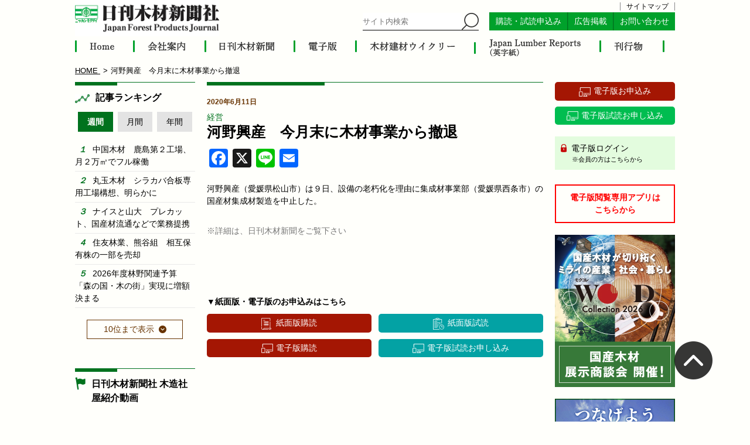

--- FILE ---
content_type: text/html; charset=UTF-8
request_url: https://jfpj.jp/mokuzai_news/9368
body_size: 29323
content:

<!DOCTYPE html>
<html lang="ja" class="no-js no-svg">
<head>
<meta charset="UTF-8">
<meta name="viewport" content="width=device-width, initial-scale=1">


<meta property="og:locale" content="ja_JP" />
<meta property="og:site_name" content="日刊木材新聞社 - 木材、建材、住宅、林業などの分野で唯一の日刊専門紙" />
<meta property="og:type" content="article" />
<meta property="og:title" content="河野興産　今月末に木材事業から撤退" />
<meta property="og:description" content="河野興産（愛媛県松山市）は９日、設備の老朽化を理由に集成材事業部（愛媛県西条市）の国産材集成材製造を中止した。" />
<meta property="og:url" content="https://jfpj.jp/mokuzai_news/9368" />
<meta property="og:image" content="https://jfpj.jp/wp/wp-content/themes/twentyseventeen_child/images/share_default.jpg" />
<!-- <meta property="og:image:width" content="1280" />
<meta property="og:image:height" content="960" /> -->
<!-- <meta property="article:published_time" content="2019-08-11T20:00:23+00:00" />
<meta property="article:modified_time" content="2023-05-29T06:26:31+00:00" /> -->
<!-- <meta name="twitter:card" content="summary" /> -->
<meta name="twitter:card" content="summary_large_image" />
<meta name="twitter:title" content="河野興産　今月末に木材事業から撤退" />
<meta name="twitter:description" content="河野興産（愛媛県松山市）は９日、設備の老朽化を理由に集成材事業部（愛媛県西条市）の国産材集成材製造を中止した。" />
<meta name="twitter:image" content="https://jfpj.jp/wp/wp-content/themes/twentyseventeen_child/images/share_default.jpg" />

<link rel="profile" href="http://gmpg.org/xfn/11">
<link href="https://jfpj.jp/wp/wp-content/themes/twentyseventeen_child/images/favicon.ico" rel="shortcut icon" type="image/x-icon" />

<link rel="apple-touch-icon" href="https://jfpj.jp/wp/wp-content/themes/twentyseventeen_child/images/shortcut.png" rel="shortcut icon" type="image/x-icon" />


<meta name="keywords" content="経営,日刊木材新聞社,木材,建材,住宅,林業" />
<meta name="description" content="河野興産（愛媛県松山市）は９日、設備の老朽化を理由に集成材事業部（愛媛県西条市）の国産材集成材製造を中止した。" />
<script>(function(html){html.className = html.className.replace(/\bno-js\b/,'js')})(document.documentElement);</script>
<title>河野興産　今月末に木材事業から撤退 &#8211; 日刊木材新聞社</title>
<link rel='dns-prefetch' href='//static.addtoany.com' />
<link rel='dns-prefetch' href='//s.w.org' />
<link rel="alternate" type="application/rss+xml" title="日刊木材新聞社 &raquo; フィード" href="https://jfpj.jp/feed/" />
<link rel="alternate" type="application/rss+xml" title="日刊木材新聞社 &raquo; コメントフィード" href="https://jfpj.jp/comments/feed/" />
		<script>
			window._wpemojiSettings = {"baseUrl":"https:\/\/s.w.org\/images\/core\/emoji\/12.0.0-1\/72x72\/","ext":".png","svgUrl":"https:\/\/s.w.org\/images\/core\/emoji\/12.0.0-1\/svg\/","svgExt":".svg","source":{"concatemoji":"https:\/\/jfpj.jp\/wp\/wp-includes\/js\/wp-emoji-release.min.js?ver=5.3.20"}};
			!function(e,a,t){var n,r,o,i=a.createElement("canvas"),p=i.getContext&&i.getContext("2d");function s(e,t){var a=String.fromCharCode;p.clearRect(0,0,i.width,i.height),p.fillText(a.apply(this,e),0,0);e=i.toDataURL();return p.clearRect(0,0,i.width,i.height),p.fillText(a.apply(this,t),0,0),e===i.toDataURL()}function c(e){var t=a.createElement("script");t.src=e,t.defer=t.type="text/javascript",a.getElementsByTagName("head")[0].appendChild(t)}for(o=Array("flag","emoji"),t.supports={everything:!0,everythingExceptFlag:!0},r=0;r<o.length;r++)t.supports[o[r]]=function(e){if(!p||!p.fillText)return!1;switch(p.textBaseline="top",p.font="600 32px Arial",e){case"flag":return s([127987,65039,8205,9895,65039],[127987,65039,8203,9895,65039])?!1:!s([55356,56826,55356,56819],[55356,56826,8203,55356,56819])&&!s([55356,57332,56128,56423,56128,56418,56128,56421,56128,56430,56128,56423,56128,56447],[55356,57332,8203,56128,56423,8203,56128,56418,8203,56128,56421,8203,56128,56430,8203,56128,56423,8203,56128,56447]);case"emoji":return!s([55357,56424,55356,57342,8205,55358,56605,8205,55357,56424,55356,57340],[55357,56424,55356,57342,8203,55358,56605,8203,55357,56424,55356,57340])}return!1}(o[r]),t.supports.everything=t.supports.everything&&t.supports[o[r]],"flag"!==o[r]&&(t.supports.everythingExceptFlag=t.supports.everythingExceptFlag&&t.supports[o[r]]);t.supports.everythingExceptFlag=t.supports.everythingExceptFlag&&!t.supports.flag,t.DOMReady=!1,t.readyCallback=function(){t.DOMReady=!0},t.supports.everything||(n=function(){t.readyCallback()},a.addEventListener?(a.addEventListener("DOMContentLoaded",n,!1),e.addEventListener("load",n,!1)):(e.attachEvent("onload",n),a.attachEvent("onreadystatechange",function(){"complete"===a.readyState&&t.readyCallback()})),(n=t.source||{}).concatemoji?c(n.concatemoji):n.wpemoji&&n.twemoji&&(c(n.twemoji),c(n.wpemoji)))}(window,document,window._wpemojiSettings);
		</script>
		<style>
img.wp-smiley,
img.emoji {
	display: inline !important;
	border: none !important;
	box-shadow: none !important;
	height: 1em !important;
	width: 1em !important;
	margin: 0 .07em !important;
	vertical-align: -0.1em !important;
	background: none !important;
	padding: 0 !important;
}
</style>
	<link rel='stylesheet' id='wp-block-library-css'  href='https://jfpj.jp/wp/wp-includes/css/dist/block-library/style.min.css?ver=1768277550' media='all' />
<link rel='stylesheet' id='wp-block-library-theme-css'  href='https://jfpj.jp/wp/wp-includes/css/dist/block-library/theme.min.css?ver=1768277550' media='all' />
<link rel='stylesheet' id='contact-form-7-css'  href='https://jfpj.jp/wp/wp-content/plugins/contact-form-7/includes/css/styles.css?ver=5.2' media='all' />
<link rel='stylesheet' id='contact-form-7-confirm-css'  href='https://jfpj.jp/wp/wp-content/plugins/contact-form-7-add-confirm/includes/css/styles.css?ver=5.1' media='all' />
<link rel='stylesheet' id='wordpress-popular-posts-css-css'  href='https://jfpj.jp/wp/wp-content/plugins/wordpress-popular-posts/assets/css/wpp.css?ver=5.2.4' media='all' />
<link rel='stylesheet' id='twentyseventeen-style-css'  href='https://jfpj.jp/wp/wp-content/themes/twentyseventeen_child/style.css?ver=20201208' media='all' />
<link rel='stylesheet' id='twentyseventeen-block-style-css'  href='https://jfpj.jp/wp/wp-content/themes/twentyseventeen/assets/css/blocks.css?ver=20190105' media='all' />
<!--[if lt IE 9]>
<link rel='stylesheet' id='twentyseventeen-ie8-css'  href='https://jfpj.jp/wp/wp-content/themes/twentyseventeen/assets/css/ie8.css?ver=20161202' media='all' />
<![endif]-->
<link rel='stylesheet' id='addtoany-css'  href='https://jfpj.jp/wp/wp-content/plugins/add-to-any/addtoany.min.css?ver=1.16' media='all' />
<script>
window.a2a_config=window.a2a_config||{};a2a_config.callbacks=[];a2a_config.overlays=[];a2a_config.templates={};a2a_localize = {
	Share: "共有",
	Save: "ブックマーク",
	Subscribe: "購読",
	Email: "メール",
	Bookmark: "ブックマーク",
	ShowAll: "すべて表示する",
	ShowLess: "小さく表示する",
	FindServices: "サービスを探す",
	FindAnyServiceToAddTo: "追加するサービスを今すぐ探す",
	PoweredBy: "Powered by",
	ShareViaEmail: "メールでシェアする",
	SubscribeViaEmail: "メールで購読する",
	BookmarkInYourBrowser: "ブラウザにブックマーク",
	BookmarkInstructions: "このページをブックマークするには、 Ctrl+D または \u2318+D を押下。",
	AddToYourFavorites: "お気に入りに追加",
	SendFromWebOrProgram: "任意のメールアドレスまたはメールプログラムから送信",
	EmailProgram: "メールプログラム",
	More: "詳細&#8230;",
	ThanksForSharing: "共有ありがとうございます !",
	ThanksForFollowing: "フォローありがとうございます !"
};
</script>
<script async src='https://static.addtoany.com/menu/page.js'></script>
<script src='https://jfpj.jp/wp/wp-includes/js/jquery/jquery.js?ver=1.12.4-wp'></script>
<script src='https://jfpj.jp/wp/wp-includes/js/jquery/jquery-migrate.min.js?ver=1.4.1'></script>
<script async src='https://jfpj.jp/wp/wp-content/plugins/add-to-any/addtoany.min.js?ver=1.1'></script>
<script id="wpp-json" type="application/json">
{"sampling_active":0,"sampling_rate":100,"ajax_url":"https:\/\/jfpj.jp\/wp-json\/wordpress-popular-posts\/v1\/popular-posts","ID":9368,"token":"fe202c359d","lang":0,"debug":0}
</script>
<script src='https://jfpj.jp/wp/wp-content/plugins/wordpress-popular-posts/assets/js/wpp.min.js?ver=5.2.4'></script>
<!--[if lt IE 9]>
<script src='https://jfpj.jp/wp/wp-content/themes/twentyseventeen/assets/js/html5.js?ver=20161020'></script>
<![endif]-->
<link rel='https://api.w.org/' href='https://jfpj.jp/wp-json/' />
<link rel="EditURI" type="application/rsd+xml" title="RSD" href="https://jfpj.jp/wp/xmlrpc.php?rsd" />
<link rel="wlwmanifest" type="application/wlwmanifest+xml" href="https://jfpj.jp/wp/wp-includes/wlwmanifest.xml" /> 
<link rel='prev' title='東集　車両管理システムで配送合理化' href='https://jfpj.jp/mokuzai_news/9365' />
<link rel='next' title='【電子版速報】JKホールディングス　キーテックが井田商事を傘下に　　　　　　　　　　　　　　　' href='https://jfpj.jp/mokuzai_news/9408' />
<meta name="generator" content="WordPress 5.3.20" />
<link rel="canonical" href="https://jfpj.jp/mokuzai_news/9368" />
<link rel='shortlink' href='https://jfpj.jp/?p=9368' />
<link rel="alternate" type="application/json+oembed" href="https://jfpj.jp/wp-json/oembed/1.0/embed?url=https%3A%2F%2Fjfpj.jp%2Fmokuzai_news%2F9368" />
<link rel="alternate" type="text/xml+oembed" href="https://jfpj.jp/wp-json/oembed/1.0/embed?url=https%3A%2F%2Fjfpj.jp%2Fmokuzai_news%2F9368&#038;format=xml" />
<style>.recentcomments a{display:inline !important;padding:0 !important;margin:0 !important;}</style>
<!-- ファイルのキャッシュ対策 -->

<link rel="stylesheet" type="text/css" href="https://jfpj.jp/wp/wp-content/themes/twentyseventeen_child/css/mokuzai_news.css">
<link rel="stylesheet" type="text/css" href="https://jfpj.jp/wp/wp-content/themes/twentyseventeen_child/css/responsive.css?1768277535">














<script src="https://jfpj.jp/wp/wp-content/themes/twentyseventeen_child/js/new_building.js"></script>

<script>
var change_ranking = function (t) {
  if (jQuery(t).hasClass('weekly')) {
    jQuery('#weekly_ranking').show();
    jQuery('#monthly_ranking').hide();
    jQuery('#year_ranking').hide();

    jQuery('#ranking_change a').removeClass('current');
    jQuery(t).addClass('current');
  }

  if (jQuery(t).hasClass('monthly')) {
    jQuery('#monthly_ranking').show();
    jQuery('#weekly_ranking').hide();
    jQuery('#year_ranking').hide();

    jQuery('#ranking_change a').removeClass('current');
    jQuery(t).addClass('current');
  }

  if (jQuery(t).hasClass('year')) {
    jQuery('#year_ranking').show();
    jQuery('#weekly_ranking').hide();
    jQuery('#monthly_ranking').hide();

    jQuery('#ranking_change a').removeClass('current');
    jQuery(t).addClass('current');
  }
};

var show_ranking = function (t) {
  var flag = jQuery(t).attr('flag');

  if (jQuery(t).hasClass('weekly')) {
    if (flag == 0) {
      jQuery('#left #weekly_ranking .wpp-list li:nth-child(6)').show();
      jQuery('#left #weekly_ranking .wpp-list li:nth-child(7)').show();
      jQuery('#left #weekly_ranking .wpp-list li:nth-child(8)').show();
      jQuery('#left #weekly_ranking .wpp-list li:nth-child(9)').show();
      jQuery('#left #weekly_ranking .wpp-list li:nth-child(10)').show();

      jQuery(t).html('<span>5位まで表示</span>').attr('flag', 1);
    }

    if (flag == 1) {
      jQuery('#left #weekly_ranking .wpp-list li:nth-child(6)').hide();
      jQuery('#left #weekly_ranking .wpp-list li:nth-child(7)').hide();
      jQuery('#left #weekly_ranking .wpp-list li:nth-child(8)').hide();
      jQuery('#left #weekly_ranking .wpp-list li:nth-child(9)').hide();
      jQuery('#left #weekly_ranking .wpp-list li:nth-child(10)').hide();

      jQuery(t).html('<span>10位まで表示</span>').attr('flag', 0);
    }
  }

  if (jQuery(t).hasClass('monthly')) {
    if (flag == 0) {
      jQuery('#left #monthly_ranking .wpp-list li:nth-child(6)').show();
      jQuery('#left #monthly_ranking .wpp-list li:nth-child(7)').show();
      jQuery('#left #monthly_ranking .wpp-list li:nth-child(8)').show();
      jQuery('#left #monthly_ranking .wpp-list li:nth-child(9)').show();
      jQuery('#left #monthly_ranking .wpp-list li:nth-child(10)').show();

      jQuery(t).html('<span>5位まで表示</span>').attr('flag', 1);
    }

    if (flag == 1) {
      jQuery('#left #monthly_ranking .wpp-list li:nth-child(6)').hide();
      jQuery('#left #monthly_ranking .wpp-list li:nth-child(7)').hide();
      jQuery('#left #monthly_ranking .wpp-list li:nth-child(8)').hide();
      jQuery('#left #monthly_ranking .wpp-list li:nth-child(9)').hide();
      jQuery('#left #monthly_ranking .wpp-list li:nth-child(10)').hide();

      jQuery(t).html('<span>10位まで表示</span>').attr('flag', 0);
    }
  }

  if (jQuery(t).hasClass('year')) {
    if (flag == 0) {
      jQuery('#left #year_ranking .wpp-list li:nth-child(6)').show();
      jQuery('#left #year_ranking .wpp-list li:nth-child(7)').show();
      jQuery('#left #year_ranking .wpp-list li:nth-child(8)').show();
      jQuery('#left #year_ranking .wpp-list li:nth-child(9)').show();
      jQuery('#left #year_ranking .wpp-list li:nth-child(10)').show();

      jQuery(t).html('<span>5位まで表示</span>').attr('flag', 1);
    }

    if (flag == 1) {
      jQuery('#left #year_ranking .wpp-list li:nth-child(6)').hide();
      jQuery('#left #year_ranking .wpp-list li:nth-child(7)').hide();
      jQuery('#left #year_ranking .wpp-list li:nth-child(8)').hide();
      jQuery('#left #year_ranking .wpp-list li:nth-child(9)').hide();
      jQuery('#left #year_ranking .wpp-list li:nth-child(10)').hide();

      jQuery(t).html('<span>10位まで表示</span>').attr('flag', 0);
    }
  }
};
</script>



<script>
  jQuery(function() {
    jQuery('.info-temporary').on('click', function() {
      jQuery(this).find('.content').slideToggle();
    });
  });
</script>

<!-- PDFのリンク（キャッシュさせない） -->
<script type="text/javascript">
  function get_date() {
    var date = new Date().getTime(),
        obj = jQuery('.link_pdf'),
        link = obj.attr("href"),
        new_link = link.replace(/\?.*$/,"");
    obj.attr("href",new_link+"?"+date);
  }
</script>

<!-- Global site tag (gtag.js) - Google Analytics -->
<script async src="https://www.googletagmanager.com/gtag/js?id=UA-116733513-1"></script>
<script>
  window.dataLayer = window.dataLayer || [];
  function gtag(){dataLayer.push(arguments);}
  gtag('js', new Date());

  gtag('config', 'UA-116733513-1');
</script>


</head>

<body class="mokuzai_news-template-default single single-mokuzai_news postid-9368 wp-embed-responsive mokuzai_news has-header-image has-sidebar colors-light">
  <div class="header">
    <div id="header" class="container">
      <a id="logo" class="logo" href="https://jfpj.jp">
                  <p><img src="https://jfpj.jp/wp/wp-content/themes/twentyseventeen_child/images/logo.png" alt="日刊木材新聞社"></p>
              </a>

      <div class="header_contents">
        <div class="sitemap"><a href="https://jfpj.jp//sitemap">サイトマップ</a></div>
        <form id="searchform" class="panel kerning searchform" method="get" action="https://www.google.com/search">
          <input type="hidden" name="hl" value="ja">
          <input type="hidden" name="ie" value="UTF-8">
          <input type="hidden" name="oe" value="UTF-8">
          <input type="hidden" value="jfpj.co.jp/" name="sitesearch">
          <input type="text" name="q" value="" class="search_textarea" placeholder="サイト内検索">
          <input type="image" name="" value="" src="https://jfpj.jp/wp/wp-content/themes/twentyseventeen_child/images/search.png" class="search_submit">
        </form>
        <div class="panel kerning subscription">
          <a href="https://jfpj.jp//select-subscription" class="panel">購読・試読申込み</a>
          <a href="https://jfpj.jp//ad" class="panel">広告掲載</a>
          <a href="https://jfpj.jp//contact" class="panel">お問い合わせ</a>
        </div>
      </div>
    </div>
  </div>

  <div id="gnav">
    <div class="kerning nav container">
      <a href="https://jfpj.jp/" class="panel home">
        <img src="https://jfpj.jp/wp/wp-content/themes/twentyseventeen_child/images/gnav/home.png" alt="HOME">
      </a>
      <a href="https://jfpj.jp/company/" class="panel company">
        <img src="https://jfpj.jp/wp/wp-content/themes/twentyseventeen_child/images/gnav/company.png" alt="会社概要">
      </a>
      <a href="https://jfpj.jp/mokuzai/" class="panel mokuzai">
        <img src="https://jfpj.jp/wp/wp-content/themes/twentyseventeen_child/images/gnav/mokuzai.png" alt="日刊木材新聞">
      </a>
      <a href="https://jfpj.jp/electron/" class="panel electron">
        <img src="https://jfpj.jp/wp/wp-content/themes/twentyseventeen_child/images/gnav/electron.png" alt="電子版">
      </a>
      <a href="https://jfpj.jp/weekly/" class="panel weekly">
        <img src="https://jfpj.jp/wp/wp-content/themes/twentyseventeen_child/images/gnav/weekly.png" alt="木材建材ウイクリー">
      </a>
      <a href="https://jfpj.jp/japan_lumber_reports/" class="panel jlr">
        <img src="https://jfpj.jp/wp/wp-content/themes/twentyseventeen_child/images/gnav/jlr.png" alt="Japan lumber reports">
      </a>
      <a href="https://jfpj.jp/publications/" class="panel publications">
        <img src="https://jfpj.jp/wp/wp-content/themes/twentyseventeen_child/images/gnav/publications.png" alt="刊行物">
      </a>
    </div>
  </div>

  <!-- スマホメニュー -->
  <div class="menu-responsive">
    <div class="menu-icon menu-icon-open"></div>
    <div id="menu" class="">
      <div class="h-scroll">
        <nav class="navi responsive-navi">
          <div id="responsive-navi" class="">
            <a href="https://jfpj.jp/" class="panel">HOME</a>
            <a href="https://jfpj.jp//company" class="panel">会社概要</a>
            <a href="https://jfpj.jp//mokuzai" class="panel">日刊木材新聞</a>
            <a href="https://jfpj.jp//electron" class="panel">電子版</a>
            <a href="https://jfpj.jp//weekly" class="panel">木材建材ウイクリー</a>
            <a href="https://jfpj.jp//japan_lumber_reports" class="panel">Japan Lumber Reports</a>
            <a href="https://jfpj.jp//publications" class="panel">刊行物</a>
            <a href="https://jfpj.jp//select-subscription" class="panel">購読・試読申込み</a>
            <a href="https://jfpj.jp//ad" class="panel">広告掲載</a>
            <a href="https://jfpj.jp//contact" class="panel">お問い合わせ</a>
            <a href="https://jfpj.jp//sitemap" class="panel">サイトマップ</a>
            <a href="https://jfpj.jp/wp/wp-content/themes/twentyseventeen_child/documents/qa_copyright.pdf" target="_blank" class="panel">著作権に関するQ&A</a>
            <a href="https://jfpj.jp/wp/wp-content/themes/twentyseventeen_child/documents/reprint_article.pdf" target="_blank" class="panel">記事転載依頼書</a>
          </div>
        </nav>
      </div>
    </div>
  </div>

  <div class="menu-back"></div>
  <!-- スマホメニュー -->

  <!-- <div id="header-search">
    <div class="container">
      <nav class="kerning pc">
                <p class="panel categories_title">記事：</p>
        <ul class="panel kerning categories  ">
          
          <li class="panel %e4%b8%80%e8%88%ac">
            <a href="https://jfpj.jp/mokuzai_news_cat/%e4%b8%80%e8%88%ac/" class="panel">一般</a>
          </li>

        
          <li class="panel %e8%a3%bd%e6%9d%90">
            <a href="https://jfpj.jp/mokuzai_news_cat/%e8%a3%bd%e6%9d%90/" class="panel">製材</a>
          </li>

        
          <li class="panel %e9%80%a3%e8%bc%89">
            <a href="https://jfpj.jp/mokuzai_news_cat/%e9%80%a3%e8%bc%89/" class="panel">連載</a>
          </li>

        
          <li class="panel %e6%a9%9f%e6%a2%b0">
            <a href="https://jfpj.jp/mokuzai_news_cat/%e6%a9%9f%e6%a2%b0/" class="panel">機械</a>
          </li>

        
          <li class="panel %e6%a3%ae%e6%9e%97%e3%83%bb%e6%9e%97%e6%a5%ad">
            <a href="https://jfpj.jp/mokuzai_news_cat/%e6%a3%ae%e6%9e%97%e3%83%bb%e6%9e%97%e6%a5%ad/" class="panel">森林・林業</a>
          </li>

        
          <li class="panel management">
            <a href="https://jfpj.jp/mokuzai_news_cat/management/" class="panel">経営</a>
          </li>

        
          <li class="panel development">
            <a href="https://jfpj.jp/mokuzai_news_cat/development/" class="panel">開発</a>
          </li>

        
          <li class="panel administration">
            <a href="https://jfpj.jp/mokuzai_news_cat/administration/" class="panel">行政</a>
          </li>

        
          <li class="panel wood">
            <a href="https://jfpj.jp/mokuzai_news_cat/wood/" class="panel">木材</a>
          </li>

        
          <li class="panel building-material">
            <a href="https://jfpj.jp/mokuzai_news_cat/building-material/" class="panel">建材</a>
          </li>

        
          <li class="panel precut">
            <a href="https://jfpj.jp/mokuzai_news_cat/precut/" class="panel">プレカット</a>
          </li>

        
          <li class="panel building">
            <a href="https://jfpj.jp/mokuzai_news_cat/building/" class="panel">住宅・建築</a>
          </li>

        
          <li class="panel environment">
            <a href="https://jfpj.jp/mokuzai_news_cat/environment/" class="panel">環境</a>
          </li>

        
          <li class="panel biomass">
            <a href="https://jfpj.jp/mokuzai_news_cat/biomass/" class="panel">バイオマス</a>
          </li>

        
          <li class="panel %e3%81%9d%e3%81%ae%e4%bb%96">
            <a href="https://jfpj.jp/mokuzai_news_cat/%e3%81%9d%e3%81%ae%e4%bb%96/" class="panel">その他</a>
          </li>

                </ul>
      </nav>

      <nav class="tablet">
        <select  name='mokuzai_news_cat' id='mokuzai_news_cat' class='postform' >
	<option value=''>カテゴリー選択</option>
	<option class="level-0" value="%e4%b8%80%e8%88%ac">一般</option>
	<option class="level-0" value="%e8%a3%bd%e6%9d%90">製材</option>
	<option class="level-0" value="%e9%80%a3%e8%bc%89">連載</option>
	<option class="level-0" value="%e6%a9%9f%e6%a2%b0">機械</option>
	<option class="level-0" value="%e6%a3%ae%e6%9e%97%e3%83%bb%e6%9e%97%e6%a5%ad">森林・林業</option>
	<option class="level-0" value="management">経営</option>
	<option class="level-0" value="development">開発</option>
	<option class="level-0" value="administration">行政</option>
	<option class="level-0" value="wood">木材</option>
	<option class="level-0" value="building-material">建材</option>
	<option class="level-0" value="precut">プレカット</option>
	<option class="level-0" value="building">住宅・建築</option>
	<option class="level-0" value="environment">環境</option>
	<option class="level-0" value="biomass">バイオマス</option>
	<option class="level-0" value="%e3%81%9d%e3%81%ae%e4%bb%96">その他</option>
</select>
      </nav>
    </div>
  </div> -->

  <div class="section login tablet">
    <div class="container">
      <a href="https://www.newspeed.jp/mypage/n-mokuzai/" class="panel" target="_blank">
        電子版ログイン
        <p>※会員の方はこちらから</p>
      </a>
    </div>
  </div>

<div id="breadcrumb">
  <div class="container">
    <ol>
      <li class="panel" itemscope="itemscope" itemtype="http://data-vocabulary.org/Breadcrumb">
        <a href="https://jfpj.jp" itemprop="url">
          <span itemprop="title">HOME</span>
        </a>
      </li><!--

   --><li class="panel">
        <i class="fa fa-file-text"></i>
        <span>河野興産　今月末に木材事業から撤退</span>
      </li>
    </ol>
  </div>
</div>

<article id="contents">
  <div class="container">

    <div id="main" class="panel">

      <div id="center">
        <section class="mokuzai_news_contents">
					<div class="ttl content_title">
					</div>

          
          <p class="panel date">2020年6月11日</p>

                    
                    
          <p class="category_wrap"><a href="https://jfpj.jp/mokuzai_news_cat/management/" class="panel category">経営</a></p>

          
          <h1> 河野興産　今月末に木材事業から撤退</h1>
          
                    
          <style>
          .mail_svg {
            padding: 0;
            width: 32px;
            height: 32px;
            display: block;
            overflow: hidden;
            line-height: 32px;
            pointer-events: none;
            background-repeat: no-repeat;
          }
          </style>
          
          <div class="flex">
            <div class="addtoany_shortcode"><div class="a2a_kit a2a_kit_size_32 addtoany_list" data-a2a-url="https://jfpj.jp/mokuzai_news/9368" data-a2a-title="河野興産　今月末に木材事業から撤退"><a class="a2a_button_facebook" href="https://www.addtoany.com/add_to/facebook?linkurl=https%3A%2F%2Fjfpj.jp%2Fmokuzai_news%2F9368&amp;linkname=%E6%B2%B3%E9%87%8E%E8%88%88%E7%94%A3%E3%80%80%E4%BB%8A%E6%9C%88%E6%9C%AB%E3%81%AB%E6%9C%A8%E6%9D%90%E4%BA%8B%E6%A5%AD%E3%81%8B%E3%82%89%E6%92%A4%E9%80%80" title="Facebook" rel="nofollow noopener" target="_blank"></a><a class="a2a_button_x" href="https://www.addtoany.com/add_to/x?linkurl=https%3A%2F%2Fjfpj.jp%2Fmokuzai_news%2F9368&amp;linkname=%E6%B2%B3%E9%87%8E%E8%88%88%E7%94%A3%E3%80%80%E4%BB%8A%E6%9C%88%E6%9C%AB%E3%81%AB%E6%9C%A8%E6%9D%90%E4%BA%8B%E6%A5%AD%E3%81%8B%E3%82%89%E6%92%A4%E9%80%80" title="X" rel="nofollow noopener" target="_blank"></a><a class="a2a_button_line" href="https://www.addtoany.com/add_to/line?linkurl=https%3A%2F%2Fjfpj.jp%2Fmokuzai_news%2F9368&amp;linkname=%E6%B2%B3%E9%87%8E%E8%88%88%E7%94%A3%E3%80%80%E4%BB%8A%E6%9C%88%E6%9C%AB%E3%81%AB%E6%9C%A8%E6%9D%90%E4%BA%8B%E6%A5%AD%E3%81%8B%E3%82%89%E6%92%A4%E9%80%80" title="Line" rel="nofollow noopener" target="_blank"></a></div></div>            
            <a class="" href="mailto:?subject=河野興産　今月末に木材事業から撤退&amp;body=https://jfpj.jp/mokuzai_news/9368" target="_blank" style="padding: 0 4px;">
              <span class="mail_svg" style="background-color: rgb(1, 102, 255); border-radius: 4px;">
                <svg focusable="false" aria-hidden="true" xmlns="http://www.w3.org/2000/svg" viewBox="0 0 32 32"><path fill="#FFF" d="M26 21.25v-9s-9.1 6.35-9.984 6.68C15.144 18.616 6 12.25 6 12.25v9c0 1.25.266 1.5 1.5 1.5h17c1.266 0 1.5-.22 1.5-1.5zm-.015-10.765c0-.91-.265-1.235-1.485-1.235h-17c-1.255 0-1.5.39-1.5 1.3l.015.14s9.035 6.22 10 6.56c1.02-.395 9.985-6.7 9.985-6.7l-.015-.065z"></path></svg>
              </span>
              <span class="a2a_label">Email</span>
            </a>
          </div>
          
          <br>
          
          <div>
            
            <div class="" style="overflow: hidden;">
              <!-- アイキャッチ画像が設定されていれば・・ -->
                            
              <p>河野興産（愛媛県松山市）は９日、設備の老朽化を理由に集成材事業部（愛媛県西条市）の国産材集成材製造を中止した。</p>
            </div>

            
            <p class="comments">※詳細は、日刊木材新聞をご覧下さい</p>
          </div>

          <div class="buttons kerning">
            <p class="info">▼紙面版・電子版のお申込みはこちら</p>
            <a href="https://jfpj.jp/subscription?mokuzai" class="panel button subscription">紙面版購読</a>
            <a href="https://jfpj.jp/subscription?mokuzai_sample" class="panel button trital">紙面版試読</a>
            <a href="https://jfpj.jp/digital-agreement" class="panel button digital">電子版購読</a>
            <a href="https://jfpj.jp/digital-trial/" class="panel button digital trital">電子版試読お申し込み</a>
          </div>
        </section>
      </div>

      <div id="left">
        <!-- 左カラム -->

<!-- <div class="section info" style="background:#f35427; padding:8px; text-align:justify;">
  <a href="https://news.tv-asahi.co.jp/news_economy/articles/000235481.html" target="_blank" style="color:#fff; ">
    11月17日、テレビ朝日系列の報道ステーションで当社の木造社屋が紹介されました
    <br>
    <span style="text-decoration:underline;">動画を見るにはここをクリック</span>
  </a>
</div> -->



<div class="section rank">
  <div class="ttl content_title rank">
    <p>記事ランキング</p>
  </div>

  <div id="ranking_change" class="kerning">
    <a href="javascript:void(0)" onclick="change_ranking(this)" class="panel ranking_button weekly current">週間</a>
    <a href="javascript:void(0)" onclick="change_ranking(this)" class="panel ranking_button monthly">月間</a>
    <a href="javascript:void(0)" onclick="change_ranking(this)" class="panel ranking_button year">年間</a>
  </div>

  <div id="weekly_ranking">
    <span style="display:none;">week</span>
<!-- WordPress Popular Posts -->

<ul class="wpp-list">
<li class=""><a href="https://jfpj.jp/mokuzai_news/41120" class="wpp-post-title" target="_self">中国木材　鹿島第２工場、月２万㎥でフル稼働</a></li>
<li class=""><a href="https://jfpj.jp/mokuzai_news/41150" class="wpp-post-title" target="_self">丸玉木材　シラカバ合板専用工場構想、明らかに</a></li>
<li class=""><a href="https://jfpj.jp/mokuzai_news/41173" class="wpp-post-title" target="_self">ナイスと山大　プレカット、国産材流通などで業務提携</a></li>
<li class=""><a href="https://jfpj.jp/mokuzai_news/41154" class="wpp-post-title" target="_self">住友林業、熊谷組　相互保有株の一部を売却</a></li>
<li class=""><a href="https://jfpj.jp/mokuzai_news/41121" class="wpp-post-title" target="_self">2026年度林野関連予算　「森の国・木の街」実現に増額決まる</a></li>
<li class=""><a href="https://jfpj.jp/mokuzai_news/41151" class="wpp-post-title" target="_self">桐井製作所　東京工営を関連会社化</a></li>
<li class=""><a href="https://jfpj.jp/mokuzai_news/41122" class="wpp-post-title" target="_self">主な記事</a></li>
<li class=""><a href="https://jfpj.jp/mokuzai_news/41170" class="wpp-post-title" target="_self">吉本　丸太販売拡大へ選木機導入</a></li>
<li class=""><a href="https://jfpj.jp/mokuzai_news/41174" class="wpp-post-title" target="_self">志田材木店　工場の拡張を計画</a></li>
<li class=""><a href="https://jfpj.jp/mokuzai_news/41189" class="wpp-post-title" target="_self">DAIKEN  10年後は「ここちいいね」企業に</a></li>

</ul>

    <a id="ranking_btn" class="more weekly" href="javascript:void(0)" onclick="show_ranking(this)" flag="0"><span>10位まで表示</span></a>
  </div>

  <div id="monthly_ranking">
    <span style="display:none;">month</span>
<!-- WordPress Popular Posts -->

<ul class="wpp-list">
<li class=""><a href="https://jfpj.jp/mokuzai_news/41120" class="wpp-post-title" target="_self">中国木材　鹿島第２工場、月２万㎥でフル稼働</a></li>
<li class=""><a href="https://jfpj.jp/mokuzai_news/41038" class="wpp-post-title" target="_self">林野庁　新たな森林・林業基本計画策定へ</a></li>
<li class=""><a href="https://jfpj.jp/mokuzai_news/41086" class="wpp-post-title" target="_self">ナイス旧経営陣裁判　平田、日暮両氏の無罪確定</a></li>
<li class=""><a href="https://jfpj.jp/mokuzai_news/40982" class="wpp-post-title" target="_self">ジャパン建材　住宅事業者支援でアプリ提供</a></li>
<li class=""><a href="https://jfpj.jp/mokuzai_news/41032" class="wpp-post-title" target="_self">2025年10大ニュース　市場縮小で需給差拡大</a></li>
<li class=""><a href="https://jfpj.jp/mokuzai_news/41085" class="wpp-post-title" target="_self">東京港木材製品需給　在庫12万立方メートル台に</a></li>
<li class=""><a href="https://jfpj.jp/mokuzai_news/41066" class="wpp-post-title" target="_self">【電子版速報】ナイス旧経営陣裁判　平田、日暮両氏、無罪確定　　　　　　東京港木材製品需給　在庫２ヵ月連続減で12万立方㍍台に</a></li>
<li class=""><a href="https://jfpj.jp/mokuzai_news/41084" class="wpp-post-title" target="_self">東急建設　スマート林業を本格推進</a></li>
<li class=""><a href="https://jfpj.jp/mokuzai_news/40986" class="wpp-post-title" target="_self">富山港北洋材荷受協が清算へ</a></li>
<li class=""><a href="https://jfpj.jp/mokuzai_news/41150" class="wpp-post-title" target="_self">丸玉木材　シラカバ合板専用工場構想、明らかに</a></li>

</ul>

    <a id="ranking_btn" class="more monthly" href="javascript:void(0)" onclick="show_ranking(this)" flag="0"><span>10位まで表示</span></a>
  </div>

  <div id="year_ranking">
    <span style="display:none;">year</span>
<!-- WordPress Popular Posts -->

<ul class="wpp-list">
<li class=""><a href="https://jfpj.jp/mokuzai_news/39062" class="wpp-post-title" target="_self">菱秋木材　7月末までに集成材製造事業停止</a></li>
<li class=""><a href="https://jfpj.jp/mokuzai_news/39020" class="wpp-post-title" target="_self">【電子版速報】菱秋木材、７月末で集成材製造事業を停止</a></li>
<li class=""><a href="https://jfpj.jp/mokuzai_news/38333" class="wpp-post-title" target="_self">東北で廃業、倒産相次ぐ　採算改善見込めず体力あるうちに撤退</a></li>
<li class=""><a href="https://jfpj.jp/mokuzai_news/38355" class="wpp-post-title" target="_self">テイエッチピーセンター　民事再生法を申請</a></li>
<li class=""><a href="https://jfpj.jp/mokuzai_news/38938" class="wpp-post-title" target="_self">【電子版速報】東北通商が自己破産へ</a></li>
<li class=""><a href="https://jfpj.jp/mokuzai_news/36499" class="wpp-post-title" target="_self">伊藤忠商事　川崎の木造女子寮が竣工</a></li>
<li class=""><a href="https://jfpj.jp/mokuzai_news/39001" class="wpp-post-title" target="_self">セイホク　石巻第３工場、生産一時休止へ</a></li>
<li class=""><a href="https://jfpj.jp/mokuzai_news/36381" class="wpp-post-title" target="_self">FOREST CYCLE  小山町に大型ペレット工場開設</a></li>
<li class=""><a href="https://jfpj.jp/mokuzai_news/37956" class="wpp-post-title" target="_self">24年度プレカットランキング　７割が前年比で小幅減</a></li>
<li class=""><a href="https://jfpj.jp/mokuzai_news/36916" class="wpp-post-title" target="_self">米国、一律10％の相互関税　木材製品は適用対象外</a></li>

</ul>

    <a id="ranking_btn" class="more year" href="javascript:void(0)" onclick="show_ranking(this)" flag="0"><span>10位まで表示</span></a>
  </div>
</div>



<section class="section">
  <style>
    #contents .shaoku.content_title p:before {
      display: none;
    }
  </style>
  <div class="flex content_title shaoku" style="align-items: flex-start; margin:0 0 5%;">
    <img src="https://jfpj.jp/wp/wp-content/themes/twentyseventeen_child/images/pickup.jpg" alt="" style="width:25px;">
    <p style="padding:0 0 0 10px;">日刊木材新聞社 木造社屋紹介動画</p>
  </div>
  
  <div class="youtube">
    <iframe width="" height="" src="https://www.youtube.com/embed/AuNYPhXdLIc?rel=0" title="YouTube video player" frameborder="0" allow="accelerometer; autoplay; clipboard-write; encrypted-media; gyroscope; picture-in-picture" allowfullscreen></iframe>
  </div>
</section>

<!-- <section class="section">
  <style>
    #contents .settlement.content_title p:before {
      display: none;
    }
  </style>
  <div class="flex content_title settlement" style="align-items: flex-start; margin:0 0 5%;">
    <img src="/images/icon_file.png" alt="" style="width:25px;">
    <p style="padding:0 0 0 10px;"><a href="settlement">木材・建材・住宅関連企業決算一覧</a></p>
  </div>
</section> -->


<!-- <div class="section photo">
    <style>
    #contents .gallery.content_title p:before {
      display: none;
    }
  </style>
  <div class="flex content_title gallery" style="align-items: flex-start;">
    <img src="/images/photo.png" alt="" style="width:25px;">
    <p style="padding:0 0 0 10px;"><a href="gallery">万博フォトギャラリー</a></p>
  </div>
</div> -->


<section class="section">
  <style>
    #contents .reserved.content_title p:before {
      display: none;
    }
  </style>
  <div class="flex content_title reserved" style="align-items: flex-start;">
    <img src="https://jfpj.jp/wp/wp-content/themes/twentyseventeen_child/images/icon_file.png" alt="" style="width:25px;">
    <p style="padding:0 0 0 10px;"><a href="https://jfpj.jp/received">大手住宅会社受注速報</a></p>
  </div>
</section>



<div class="section shashi">
  <style>
    #contents .shashi .content_title p:before {
      display: none;
    }
  </style>
  <div class="flex content_title" style="align-items: flex-start; margin:0 0 5%;">
    <img src="https://jfpj.jp/wp/wp-content/themes/twentyseventeen_child/images/book-shashi.png" alt="" style="width:20px;">
   <p style="padding:0 0 0 10px;"><a href="https://jfpj.jp/wp/wp-content/themes/twentyseventeen_child/documents/company_history.pdf" target="_blank">社史作成サポートについて</a></p>
  </div>
</div>


<div class="section release">
  <style>
    #contents .release .content_title p:before {
      display: none;
    }
  </style>
  <div class="flex content_title" style="align-items: flex-start; margin:0 0 5%;">
    <img src="https://jfpj.jp/wp/wp-content/themes/twentyseventeen_child/images/release.png" alt="" style="width:40px;">
    <p style="padding:0 0 0 10px;"><a href="https://jfpj.jp/release-type">情報提供、お問い合わせなどはこちらから</a></p>
  </div>
  <!-- <p>日刊木材新聞社 編集部へのリリース配信・情報提供はこちら</p><br>
  <p class="to_list"><a href="release-type">情報提供はこちら</a></p> -->
</div>


<div class="section">
  <div class="ttl content_title" style="font-size:1.6rem; font-family:serif;">
    <a href="https://jfpj.jp/wp/wp-content/themes/twentyseventeen_child/documents/calendar_holiday.pdf?202601" target="_blank">日刊木材新聞、電子版、木材建材ウイクリーの発刊日</a>
  </div>
</div>

      </div>
    </div><!--

 --><div id="right" class="panel">
      <!-- 右カラム -->

<div>
  
  <!-- <div class="kerning section banners" style="text-align:center;">
    <a href="https://www.ligna.de/en/" class="panel banner" target="_blank"><img src="/images/banner/ligna.gif" alt="" width="100%;" height="auto;"></a>
    
    <a href="https://www.pref.aomori.lg.jp/soshiki/nourin/rinsei/221130_online_tenjishodan.html" class="panel banner" target="_blank"><img src="/images/banner/nourin_online.png" alt="" width="100%;" height="auto;"></a>
  </div> -->


  <!-- <div class="kerning section banners digital">
  <a href="/digital/" class="panel banner" target="_blank"><img src="/images/banner/digital.png" alt=""></a>
  </div> -->

  <div class="buttons">
    <a href="https://jfpj.jp/electron/" class="panel button agreement" style="margin:0 0 10px;">電子版お申込み</a>

    <a href="https://jfpj.jp/digital-trial/" class="panel button digital">電子版試読お申し込み</a>
  </div>

  <div class="section login pc">
    <a href="https://www.newspeed.jp/mypage/n-mokuzai/" class="panel" target="_blank">
      電子版ログイン
      <p>※会員の方はこちらから</p>
    </a>
  </div>
  
  
  <!-- <div class="section">
    <p style="background-color:orange; color:#fff; text-align:center; padding:3px; margin:0 0 3px;">「木材・建材ハンドブック」<br>12月発刊のお知らせ</p>
    <p style="text-align:justify;">日刊木材新聞に掲載されている専門用語を分かりやすく解説した用語集。林業、木構造、バイオマス、環境など幅広い分野を網羅した約１５００語を集めました。</p>
    <p style="text-align:right;"><a href="https://jfpj.jp/publications#mokuzai_kenzai_handbook" style="text-decoration:underline;">購入はこちら</a></p>
    <img src="/images/publications/007.jpg" alt="" style="margin:10px 0; display:block;">
  </div> -->

  <div class="section app" style="text-align:center;">
    <a href="https://jfpj.jp/app/" class="panel" target="_blank">
      電子版閲覧専用アプリは<br>こちらから
    </a>
  </div>
  
  
    
  <!-- トップページ #centerにも掲載あり -->
    <div class="section banners spot_banners" style="text-align:center;">
    <a href="https://www.mokucolle.com/" class="panel banner spot_banner" target="_blank">
      <img src="https://jfpj.jp/wp/wp-content/themes/twentyseventeen_child/images/banner/mokucolle.jpg" alt="" width="100%;" height="auto;">
    </a>
  </div>
    
  <div class="kerning section banners" style="text-align:center;">
    <a href="https://www.mokuseiren.jp/" class="panel banner mokuseiren" target="_blank"><img src="https://jfpj.jp/wp/wp-content/themes/twentyseventeen_child/images/banner/mokuseiren.gif" alt="" width="100%;" height="auto;"></a>
  </div>

  <!-- <div class="section recuruit" style="border:1px solid #00a12b; padding:10px;">
    <p style="background:#00a12b; padding:5px; color:#ffffff; text-align:center; font-size: 1.8rem; margin:0 0 5px;">記者募集！！</p>
    <div style="border-bottom:1px dotted #00a12b; margin:0 0 5px;">新聞記者の仕事に興味がある方のご応募をお待ちしています</div>
    <div style="padding:0 0 5px; font-size:1.2rem; border-bottom:1px dotted #00a12b; margin:0 0 5px;">
      <p style="font-weight:bold;">職種</p>新聞記者（正社員）
    </div>
    <div style="padding:0 0 5px; font-size:1.2rem; border-bottom:1px dotted #00a12b; margin:0 0 5px;">
      <p style="font-weight:bold;">資格</p>36歳以下、大卒以上、要普通自動車運転免許
    </div>
    <div style="padding:0 0 5px; font-size:1.2rem; border-bottom:1px dotted #00a12b; margin:0 0 5px;">
      <p style="font-weight:bold;">給与</p>固定給21万2,000～23万3,000円
    </div>
    <div style="padding:0 0 5px; font-size:1.2rem; border-bottom:1px dotted #00a12b; margin:0 0 5px;">
      <p style="font-weight:bold;">勤務地</p>東京、大阪、九州（入社後、３～５ケ月の本社での研修あり）
    </div>
    <div style="padding:0 0 5px; font-size:1.2rem; border-bottom:1px dotted #00a12b; margin:0 0 5px;">
      <p style="font-weight:bold;">休日等</p>土日祝日、その他年次休暇
    </div>
    <div style="padding:0 0 5px; font-size:1.2rem; "><p style="font-weight:bold;">応募</p>履歴書（メールアドレス記載のこと）、職務経歴書または自己ＰＲ書、大学成績証明書（後日）を東京本社総務部宛て郵送。書類審査合格者に面接日をお知らせします。
    </div>
  </div> -->

   <!-- 下記にtablet用の記述有り -->
  <div class="section precut">
    <!-- <p class="date">2018年発刊</p> -->
    <p class="sub_title" style="color:red; text-align:center;">注目の書籍</p>
    <!-- <p class="title">全国プレカット名鑑</p> -->
    <p class="title"></p>
    <a href="https://jfpj.jp/publications/木材建材ウイクリー2500号「特集：日本の山林」" style="">木材建材ウイクリー2500号「特集：日本の山林」</a><br><br>
    <a href="https://jfpj.jp/publications/木材・建材ハンドブック" style="">木材・建材ハンドブック</a><br><br>
    <a href="https://jfpj.jp/publications/国産材活用事典" style="">国産材活用事典</a><br><br>
    <a href="https://jfpj.jp/publications/新・今さら人には聞けない木のはなし" style="">新・今さら人には聞けない木のはなし</a><br><br>
    <a href="https://jfpj.jp/publications/全国プレカット名鑑" style="">全国プレカット名鑑</a><br><br>
    <br>
    <a href="https://jfpj.jp/buy" style="text-decoration:underline; color:#555;">ご購入はこちらから</a>

  </div>
  
  <!-- <div class="section photo">
    <div class="ttl content_title">
      <p class="more"><a href="gallery">フォトギャラリー</a></p>
    </div>
  </div> -->
  
  <div class="section teisei">
    <div class="ttl content_title" style="font-size:1.6rem; font-family:serif;">
      <a href="https://jfpj.jp/wp/wp-content/themes/twentyseventeen_child/documents/teisei_mokuzai_kenzai_handbook.pdf" target="_blank">「木材建材ハンドブック」のお詫びと訂正</a>
    </div>
  </div>
  
  <div class="section link">
    <div class="ttl content_title">
      <p class="to_list"><a href="https://jfpj.jp/link/">関連リンク</a></p>
    </div>
  </div>


  <!-- 上記にpc用の記述有り -->
  <!-- <div class="section precut tablet kerning">
    <p class="sub_title" style="color:red;">注目の書籍</p>
    <p class="title"></p>
    <a href="/publications#kokusanzaikatsu" class="panel" style="margin:0 2% 4%; width:46%;"><img src="/images/publications/006.jpg" alt="国産材活用事典の表紙"></a>

    <a href="/publications#kinohanashi_new" class="panel" style="margin:0 2% 4%; width:46%;">
      <img src="/images/publications/005.jpg" alt="">
    </a>

    <a href="/publications#precut" class="panel" style="width:50%;">
      <img src="/images/right/precut.jpg" alt="">
    </a>
  </div> -->

</div>
    </div>
  </div>
</article>




<div id="footer">
  <div class="kerning container">
    <div class="panel info">
      <!-- <img src="/images/footer_company.png" alt="日刊木材新聞社"><br>
      <img src="/images/footer_company_sub.png" alt="木材・建材業界の最大紙"> -->
      <p>日刊木材新聞社</p>
      <div class="address">
                〒135-0041<br>
        東京都江東区冬木23-4<br>
                Tel　 (03)3820-3500(代)<br>
        Fax　(03)3820-3519<br>
        URL  <a href="https://jfpj.jp">https://jfpj.jp</a>
      </div>
    </div>

    <div class="kerning panel navigations">
      <div class="panel nav sitemap">
        <div class="home"><a href="">HOME</a></div>
        <ul>
          <li><a href="https://jfpj.jp/company/">会社案内</a></li>
          <li><a href="https://jfpj.jp/mokuzai/">日刊木材新聞</a></li>
          <li><a href="https://jfpj.jp/electron/">電子版</a></li>
          <li><a href="https://jfpj.jp/weekly/">木材建材ウイクリー</a></li>
        </ul>
        <ul>
          <li><a href="https://jfpj.jp/japan_lumber_reports/">Japan Lumber Reports（英字紙）</a></li>
          <li><a href="https://jfpj.jp/publications/">刊行物</a></li>
          <li><a href="https://jfpj.jp//select-subscription">購読・試読申込み</a></li>
          <li><a href="https://jfpj.jp//ad">広告掲載</a></li>
        </ul>
      </div>

      <div class="panel nav categories">
        <div class="category"><a href="">記事</a></div>
        <ul>
          
          <li>
            <a href="https://jfpj.jp/mokuzai_news_cat/%e4%b8%80%e8%88%ac/">一般</a>
          </li>

        
          <li>
            <a href="https://jfpj.jp/mokuzai_news_cat/%e8%a3%bd%e6%9d%90/">製材</a>
          </li>

        
          <li>
            <a href="https://jfpj.jp/mokuzai_news_cat/%e9%80%a3%e8%bc%89/">連載</a>
          </li>

        
          <li>
            <a href="https://jfpj.jp/mokuzai_news_cat/%e6%a9%9f%e6%a2%b0/">機械</a>
          </li>

        
          <li>
            <a href="https://jfpj.jp/mokuzai_news_cat/%e6%a3%ae%e6%9e%97%e3%83%bb%e6%9e%97%e6%a5%ad/">森林・林業</a>
          </li>

        
          <li>
            <a href="https://jfpj.jp/mokuzai_news_cat/management/">経営</a>
          </li>

        
          <li>
            <a href="https://jfpj.jp/mokuzai_news_cat/development/">開発</a>
          </li>

        
          <li>
            <a href="https://jfpj.jp/mokuzai_news_cat/administration/">行政</a>
          </li>

        
          <li>
            <a href="https://jfpj.jp/mokuzai_news_cat/wood/">木材</a>
          </li>

        
          <li>
            <a href="https://jfpj.jp/mokuzai_news_cat/building-material/">建材</a>
          </li>

        
          <li>
            <a href="https://jfpj.jp/mokuzai_news_cat/precut/">プレカット</a>
          </li>

        
          <li>
            <a href="https://jfpj.jp/mokuzai_news_cat/building/">住宅・建築</a>
          </li>

        
          <li>
            <a href="https://jfpj.jp/mokuzai_news_cat/environment/">環境</a>
          </li>

        
          <li>
            <a href="https://jfpj.jp/mokuzai_news_cat/biomass/">バイオマス</a>
          </li>

        
          <li>
            <a href="https://jfpj.jp/mokuzai_news_cat/%e3%81%9d%e3%81%ae%e4%bb%96/">その他</a>
          </li>

                </ul>
      </div>

      <div class="panel nav sitemap other">
        <ul>
          <li><a href="https://jfpj.jp/contact/">お問い合わせ</a></li>
          <li><a href="https://jfpj.jp/sitemap/">サイトマップ</a></li>
          <li><a href="https://jfpj.jp/wp/wp-content/themes/twentyseventeen_child/documents/qa_copyright.pdf" target="_blank">著作権に関するQ&A</a></li>
          <li><a href="https://jfpj.jp/wp/wp-content/themes/twentyseventeen_child/documents/reprint_article.pdf" target="_blank">記事転載依頼書</a></li>
        </ul>
      </div>

      <div class="kerning nav digital">
        <ul>
          <li class="panel title">電子版について</li>
          <li class="panel"><a href="https://jfpj.jp/electron#price">料金</a></li>
          <li class="panel"><a href="https://jfpj.jp/wp/wp-content/themes/twentyseventeen_child/documents/rules_digital.pdf" target="_blank" class="to_target to_agreement">利用規約</a></li>

          <li class="panel"><a href="https://jfpj.jp/wp/wp-content/themes/twentyseventeen_child/documents/qa_digital.pdf" target="_blank" class="to_target to_qa">電子版Ｑ＆Ａ</a></li>
          <li class="panel"><a href="https://jfpj.jp/contact">電子版に関するお問い合わせ</a></li>
        </ul>
      </div>

    </div>
  </div>
</div>

<div id="copyright">
  <div class="container">
    <small>Copyright © Japan Forest Products Journal co.,ltd All Rights Reserved.</small>
  </div>
</div>

<a href="#" class="to_pagetop">
  <img src="https://jfpj.jp/wp/wp-content/themes/twentyseventeen_child/images/to_top.png" alt="">
</a>

<script>
var wpcf7 = {"apiSettings":{"root":"https:\/\/jfpj.jp\/wp-json\/contact-form-7\/v1","namespace":"contact-form-7\/v1"}};
</script>
<script src='https://jfpj.jp/wp/wp-content/plugins/contact-form-7/includes/js/scripts.js?ver=5.2'></script>
<script src='https://jfpj.jp/wp/wp-includes/js/jquery/jquery.form.min.js?ver=4.2.1'></script>
<script src='https://jfpj.jp/wp/wp-content/plugins/contact-form-7-add-confirm/includes/js/scripts.js?ver=5.1'></script>
<script>
var twentyseventeenScreenReaderText = {"quote":"<svg class=\"icon icon-quote-right\" aria-hidden=\"true\" role=\"img\"> <use href=\"#icon-quote-right\" xlink:href=\"#icon-quote-right\"><\/use> <\/svg>"};
</script>
<script src='https://jfpj.jp/wp/wp-content/themes/twentyseventeen/assets/js/skip-link-focus-fix.js?ver=20161114'></script>
<script src='https://jfpj.jp/wp/wp-content/themes/twentyseventeen/assets/js/global.js?ver=20190121'></script>
<script src='https://jfpj.jp/wp/wp-content/themes/twentyseventeen/assets/js/jquery.scrollTo.js?ver=2.1.2'></script>
<script src='https://jfpj.jp/wp/wp-includes/js/wp-embed.min.js?ver=5.3.20'></script>
<svg style="position: absolute; width: 0; height: 0; overflow: hidden;" version="1.1" xmlns="http://www.w3.org/2000/svg" xmlns:xlink="http://www.w3.org/1999/xlink">
<defs>
<symbol id="icon-behance" viewBox="0 0 37 32">
<path class="path1" d="M33 6.054h-9.125v2.214h9.125v-2.214zM28.5 13.661q-1.607 0-2.607 0.938t-1.107 2.545h7.286q-0.321-3.482-3.571-3.482zM28.786 24.107q1.125 0 2.179-0.571t1.357-1.554h3.946q-1.786 5.482-7.625 5.482-3.821 0-6.080-2.357t-2.259-6.196q0-3.714 2.33-6.17t6.009-2.455q2.464 0 4.295 1.214t2.732 3.196 0.902 4.429q0 0.304-0.036 0.839h-11.75q0 1.982 1.027 3.063t2.973 1.080zM4.946 23.214h5.286q3.661 0 3.661-2.982 0-3.214-3.554-3.214h-5.393v6.196zM4.946 13.625h5.018q1.393 0 2.205-0.652t0.813-2.027q0-2.571-3.393-2.571h-4.643v5.25zM0 4.536h10.607q1.554 0 2.768 0.25t2.259 0.848 1.607 1.723 0.563 2.75q0 3.232-3.071 4.696 2.036 0.571 3.071 2.054t1.036 3.643q0 1.339-0.438 2.438t-1.179 1.848-1.759 1.268-2.161 0.75-2.393 0.232h-10.911v-22.5z"></path>
</symbol>
<symbol id="icon-deviantart" viewBox="0 0 18 32">
<path class="path1" d="M18.286 5.411l-5.411 10.393 0.429 0.554h4.982v7.411h-9.054l-0.786 0.536-2.536 4.875-0.536 0.536h-5.375v-5.411l5.411-10.411-0.429-0.536h-4.982v-7.411h9.054l0.786-0.536 2.536-4.875 0.536-0.536h5.375v5.411z"></path>
</symbol>
<symbol id="icon-medium" viewBox="0 0 32 32">
<path class="path1" d="M10.661 7.518v20.946q0 0.446-0.223 0.759t-0.652 0.313q-0.304 0-0.589-0.143l-8.304-4.161q-0.375-0.179-0.634-0.598t-0.259-0.83v-20.357q0-0.357 0.179-0.607t0.518-0.25q0.25 0 0.786 0.268l9.125 4.571q0.054 0.054 0.054 0.089zM11.804 9.321l9.536 15.464-9.536-4.75v-10.714zM32 9.643v18.821q0 0.446-0.25 0.723t-0.679 0.277-0.839-0.232l-7.875-3.929zM31.946 7.5q0 0.054-4.58 7.491t-5.366 8.705l-6.964-11.321 5.786-9.411q0.304-0.5 0.929-0.5 0.25 0 0.464 0.107l9.661 4.821q0.071 0.036 0.071 0.107z"></path>
</symbol>
<symbol id="icon-slideshare" viewBox="0 0 32 32">
<path class="path1" d="M15.589 13.214q0 1.482-1.134 2.545t-2.723 1.063-2.723-1.063-1.134-2.545q0-1.5 1.134-2.554t2.723-1.054 2.723 1.054 1.134 2.554zM24.554 13.214q0 1.482-1.125 2.545t-2.732 1.063q-1.589 0-2.723-1.063t-1.134-2.545q0-1.5 1.134-2.554t2.723-1.054q1.607 0 2.732 1.054t1.125 2.554zM28.571 16.429v-11.911q0-1.554-0.571-2.205t-1.982-0.652h-19.857q-1.482 0-2.009 0.607t-0.527 2.25v12.018q0.768 0.411 1.58 0.714t1.446 0.5 1.446 0.33 1.268 0.196 1.25 0.071 1.045 0.009 1.009-0.036 0.795-0.036q1.214-0.018 1.696 0.482 0.107 0.107 0.179 0.161 0.464 0.446 1.089 0.911 0.125-1.625 2.107-1.554 0.089 0 0.652 0.027t0.768 0.036 0.813 0.018 0.946-0.018 0.973-0.080 1.089-0.152 1.107-0.241 1.196-0.348 1.205-0.482 1.286-0.616zM31.482 16.339q-2.161 2.661-6.643 4.5 1.5 5.089-0.411 8.304-1.179 2.018-3.268 2.643-1.857 0.571-3.25-0.268-1.536-0.911-1.464-2.929l-0.018-5.821v-0.018q-0.143-0.036-0.438-0.107t-0.42-0.089l-0.018 6.036q0.071 2.036-1.482 2.929-1.411 0.839-3.268 0.268-2.089-0.643-3.25-2.679-1.875-3.214-0.393-8.268-4.482-1.839-6.643-4.5-0.446-0.661-0.071-1.125t1.071 0.018q0.054 0.036 0.196 0.125t0.196 0.143v-12.393q0-1.286 0.839-2.196t2.036-0.911h22.446q1.196 0 2.036 0.911t0.839 2.196v12.393l0.375-0.268q0.696-0.482 1.071-0.018t-0.071 1.125z"></path>
</symbol>
<symbol id="icon-snapchat-ghost" viewBox="0 0 30 32">
<path class="path1" d="M15.143 2.286q2.393-0.018 4.295 1.223t2.92 3.438q0.482 1.036 0.482 3.196 0 0.839-0.161 3.411 0.25 0.125 0.5 0.125 0.321 0 0.911-0.241t0.911-0.241q0.518 0 1 0.321t0.482 0.821q0 0.571-0.563 0.964t-1.232 0.563-1.232 0.518-0.563 0.848q0 0.268 0.214 0.768 0.661 1.464 1.83 2.679t2.58 1.804q0.5 0.214 1.429 0.411 0.5 0.107 0.5 0.625 0 1.25-3.911 1.839-0.125 0.196-0.196 0.696t-0.25 0.83-0.589 0.33q-0.357 0-1.107-0.116t-1.143-0.116q-0.661 0-1.107 0.089-0.571 0.089-1.125 0.402t-1.036 0.679-1.036 0.723-1.357 0.598-1.768 0.241q-0.929 0-1.723-0.241t-1.339-0.598-1.027-0.723-1.036-0.679-1.107-0.402q-0.464-0.089-1.125-0.089-0.429 0-1.17 0.134t-1.045 0.134q-0.446 0-0.625-0.33t-0.25-0.848-0.196-0.714q-3.911-0.589-3.911-1.839 0-0.518 0.5-0.625 0.929-0.196 1.429-0.411 1.393-0.571 2.58-1.804t1.83-2.679q0.214-0.5 0.214-0.768 0-0.5-0.563-0.848t-1.241-0.527-1.241-0.563-0.563-0.938q0-0.482 0.464-0.813t0.982-0.33q0.268 0 0.857 0.232t0.946 0.232q0.321 0 0.571-0.125-0.161-2.536-0.161-3.393 0-2.179 0.482-3.214 1.143-2.446 3.071-3.536t4.714-1.125z"></path>
</symbol>
<symbol id="icon-yelp" viewBox="0 0 27 32">
<path class="path1" d="M13.804 23.554v2.268q-0.018 5.214-0.107 5.446-0.214 0.571-0.911 0.714-0.964 0.161-3.241-0.679t-2.902-1.589q-0.232-0.268-0.304-0.643-0.018-0.214 0.071-0.464 0.071-0.179 0.607-0.839t3.232-3.857q0.018 0 1.071-1.25 0.268-0.339 0.705-0.438t0.884 0.063q0.429 0.179 0.67 0.518t0.223 0.75zM11.143 19.071q-0.054 0.982-0.929 1.25l-2.143 0.696q-4.911 1.571-5.214 1.571-0.625-0.036-0.964-0.643-0.214-0.446-0.304-1.339-0.143-1.357 0.018-2.973t0.536-2.223 1-0.571q0.232 0 3.607 1.375 1.25 0.518 2.054 0.839l1.5 0.607q0.411 0.161 0.634 0.545t0.205 0.866zM25.893 24.375q-0.125 0.964-1.634 2.875t-2.42 2.268q-0.661 0.25-1.125-0.125-0.25-0.179-3.286-5.125l-0.839-1.375q-0.25-0.375-0.205-0.821t0.348-0.821q0.625-0.768 1.482-0.464 0.018 0.018 2.125 0.714 3.625 1.179 4.321 1.42t0.839 0.366q0.5 0.393 0.393 1.089zM13.893 13.089q0.089 1.821-0.964 2.179-1.036 0.304-2.036-1.268l-6.75-10.679q-0.143-0.625 0.339-1.107 0.732-0.768 3.705-1.598t4.009-0.563q0.714 0.179 0.875 0.804 0.054 0.321 0.393 5.455t0.429 6.777zM25.714 15.018q0.054 0.696-0.464 1.054-0.268 0.179-5.875 1.536-1.196 0.268-1.625 0.411l0.018-0.036q-0.411 0.107-0.821-0.071t-0.661-0.571q-0.536-0.839 0-1.554 0.018-0.018 1.339-1.821 2.232-3.054 2.679-3.643t0.607-0.696q0.5-0.339 1.161-0.036 0.857 0.411 2.196 2.384t1.446 2.991v0.054z"></path>
</symbol>
<symbol id="icon-vine" viewBox="0 0 27 32">
<path class="path1" d="M26.732 14.768v3.536q-1.804 0.411-3.536 0.411-1.161 2.429-2.955 4.839t-3.241 3.848-2.286 1.902q-1.429 0.804-2.893-0.054-0.5-0.304-1.080-0.777t-1.518-1.491-1.83-2.295-1.92-3.286-1.884-4.357-1.634-5.616-1.259-6.964h5.054q0.464 3.893 1.25 7.116t1.866 5.661 2.17 4.205 2.5 3.482q3.018-3.018 5.125-7.25-2.536-1.286-3.982-3.929t-1.446-5.946q0-3.429 1.857-5.616t5.071-2.188q3.179 0 4.875 1.884t1.696 5.313q0 2.839-1.036 5.107-0.125 0.018-0.348 0.054t-0.821 0.036-1.125-0.107-1.107-0.455-0.902-0.92q0.554-1.839 0.554-3.286 0-1.554-0.518-2.357t-1.411-0.804q-0.946 0-1.518 0.884t-0.571 2.509q0 3.321 1.875 5.241t4.768 1.92q1.107 0 2.161-0.25z"></path>
</symbol>
<symbol id="icon-vk" viewBox="0 0 35 32">
<path class="path1" d="M34.232 9.286q0.411 1.143-2.679 5.25-0.429 0.571-1.161 1.518-1.393 1.786-1.607 2.339-0.304 0.732 0.25 1.446 0.304 0.375 1.446 1.464h0.018l0.071 0.071q2.518 2.339 3.411 3.946 0.054 0.089 0.116 0.223t0.125 0.473-0.009 0.607-0.446 0.491-1.054 0.223l-4.571 0.071q-0.429 0.089-1-0.089t-0.929-0.393l-0.357-0.214q-0.536-0.375-1.25-1.143t-1.223-1.384-1.089-1.036-1.009-0.277q-0.054 0.018-0.143 0.063t-0.304 0.259-0.384 0.527-0.304 0.929-0.116 1.384q0 0.268-0.063 0.491t-0.134 0.33l-0.071 0.089q-0.321 0.339-0.946 0.393h-2.054q-1.268 0.071-2.607-0.295t-2.348-0.946-1.839-1.179-1.259-1.027l-0.446-0.429q-0.179-0.179-0.491-0.536t-1.277-1.625-1.893-2.696-2.188-3.768-2.33-4.857q-0.107-0.286-0.107-0.482t0.054-0.286l0.071-0.107q0.268-0.339 1.018-0.339l4.893-0.036q0.214 0.036 0.411 0.116t0.286 0.152l0.089 0.054q0.286 0.196 0.429 0.571 0.357 0.893 0.821 1.848t0.732 1.455l0.286 0.518q0.518 1.071 1 1.857t0.866 1.223 0.741 0.688 0.607 0.25 0.482-0.089q0.036-0.018 0.089-0.089t0.214-0.393 0.241-0.839 0.17-1.446 0-2.232q-0.036-0.714-0.161-1.304t-0.25-0.821l-0.107-0.214q-0.446-0.607-1.518-0.768-0.232-0.036 0.089-0.429 0.304-0.339 0.679-0.536 0.946-0.464 4.268-0.429 1.464 0.018 2.411 0.232 0.357 0.089 0.598 0.241t0.366 0.429 0.188 0.571 0.063 0.813-0.018 0.982-0.045 1.259-0.027 1.473q0 0.196-0.018 0.75t-0.009 0.857 0.063 0.723 0.205 0.696 0.402 0.438q0.143 0.036 0.304 0.071t0.464-0.196 0.679-0.616 0.929-1.196 1.214-1.92q1.071-1.857 1.911-4.018 0.071-0.179 0.179-0.313t0.196-0.188l0.071-0.054 0.089-0.045t0.232-0.054 0.357-0.009l5.143-0.036q0.696-0.089 1.143 0.045t0.554 0.295z"></path>
</symbol>
<symbol id="icon-search" viewBox="0 0 30 32">
<path class="path1" d="M20.571 14.857q0-3.304-2.348-5.652t-5.652-2.348-5.652 2.348-2.348 5.652 2.348 5.652 5.652 2.348 5.652-2.348 2.348-5.652zM29.714 29.714q0 0.929-0.679 1.607t-1.607 0.679q-0.964 0-1.607-0.679l-6.125-6.107q-3.196 2.214-7.125 2.214-2.554 0-4.884-0.991t-4.018-2.679-2.679-4.018-0.991-4.884 0.991-4.884 2.679-4.018 4.018-2.679 4.884-0.991 4.884 0.991 4.018 2.679 2.679 4.018 0.991 4.884q0 3.929-2.214 7.125l6.125 6.125q0.661 0.661 0.661 1.607z"></path>
</symbol>
<symbol id="icon-envelope-o" viewBox="0 0 32 32">
<path class="path1" d="M29.714 26.857v-13.714q-0.571 0.643-1.232 1.179-4.786 3.679-7.607 6.036-0.911 0.768-1.482 1.196t-1.545 0.866-1.83 0.438h-0.036q-0.857 0-1.83-0.438t-1.545-0.866-1.482-1.196q-2.821-2.357-7.607-6.036-0.661-0.536-1.232-1.179v13.714q0 0.232 0.17 0.402t0.402 0.17h26.286q0.232 0 0.402-0.17t0.17-0.402zM29.714 8.089v-0.438t-0.009-0.232-0.054-0.223-0.098-0.161-0.161-0.134-0.25-0.045h-26.286q-0.232 0-0.402 0.17t-0.17 0.402q0 3 2.625 5.071 3.446 2.714 7.161 5.661 0.107 0.089 0.625 0.527t0.821 0.67 0.795 0.563 0.902 0.491 0.768 0.161h0.036q0.357 0 0.768-0.161t0.902-0.491 0.795-0.563 0.821-0.67 0.625-0.527q3.714-2.946 7.161-5.661 0.964-0.768 1.795-2.063t0.83-2.348zM32 7.429v19.429q0 1.179-0.839 2.018t-2.018 0.839h-26.286q-1.179 0-2.018-0.839t-0.839-2.018v-19.429q0-1.179 0.839-2.018t2.018-0.839h26.286q1.179 0 2.018 0.839t0.839 2.018z"></path>
</symbol>
<symbol id="icon-close" viewBox="0 0 25 32">
<path class="path1" d="M23.179 23.607q0 0.714-0.5 1.214l-2.429 2.429q-0.5 0.5-1.214 0.5t-1.214-0.5l-5.25-5.25-5.25 5.25q-0.5 0.5-1.214 0.5t-1.214-0.5l-2.429-2.429q-0.5-0.5-0.5-1.214t0.5-1.214l5.25-5.25-5.25-5.25q-0.5-0.5-0.5-1.214t0.5-1.214l2.429-2.429q0.5-0.5 1.214-0.5t1.214 0.5l5.25 5.25 5.25-5.25q0.5-0.5 1.214-0.5t1.214 0.5l2.429 2.429q0.5 0.5 0.5 1.214t-0.5 1.214l-5.25 5.25 5.25 5.25q0.5 0.5 0.5 1.214z"></path>
</symbol>
<symbol id="icon-angle-down" viewBox="0 0 21 32">
<path class="path1" d="M19.196 13.143q0 0.232-0.179 0.411l-8.321 8.321q-0.179 0.179-0.411 0.179t-0.411-0.179l-8.321-8.321q-0.179-0.179-0.179-0.411t0.179-0.411l0.893-0.893q0.179-0.179 0.411-0.179t0.411 0.179l7.018 7.018 7.018-7.018q0.179-0.179 0.411-0.179t0.411 0.179l0.893 0.893q0.179 0.179 0.179 0.411z"></path>
</symbol>
<symbol id="icon-folder-open" viewBox="0 0 34 32">
<path class="path1" d="M33.554 17q0 0.554-0.554 1.179l-6 7.071q-0.768 0.911-2.152 1.545t-2.563 0.634h-19.429q-0.607 0-1.080-0.232t-0.473-0.768q0-0.554 0.554-1.179l6-7.071q0.768-0.911 2.152-1.545t2.563-0.634h19.429q0.607 0 1.080 0.232t0.473 0.768zM27.429 10.857v2.857h-14.857q-1.679 0-3.518 0.848t-2.929 2.134l-6.107 7.179q0-0.071-0.009-0.223t-0.009-0.223v-17.143q0-1.643 1.179-2.821t2.821-1.179h5.714q1.643 0 2.821 1.179t1.179 2.821v0.571h9.714q1.643 0 2.821 1.179t1.179 2.821z"></path>
</symbol>
<symbol id="icon-twitter" viewBox="0 0 30 32">
<path class="path1" d="M28.929 7.286q-1.196 1.75-2.893 2.982 0.018 0.25 0.018 0.75 0 2.321-0.679 4.634t-2.063 4.437-3.295 3.759-4.607 2.607-5.768 0.973q-4.839 0-8.857-2.589 0.625 0.071 1.393 0.071 4.018 0 7.161-2.464-1.875-0.036-3.357-1.152t-2.036-2.848q0.589 0.089 1.089 0.089 0.768 0 1.518-0.196-2-0.411-3.313-1.991t-1.313-3.67v-0.071q1.214 0.679 2.607 0.732-1.179-0.786-1.875-2.054t-0.696-2.75q0-1.571 0.786-2.911 2.161 2.661 5.259 4.259t6.634 1.777q-0.143-0.679-0.143-1.321 0-2.393 1.688-4.080t4.080-1.688q2.5 0 4.214 1.821 1.946-0.375 3.661-1.393-0.661 2.054-2.536 3.179 1.661-0.179 3.321-0.893z"></path>
</symbol>
<symbol id="icon-facebook" viewBox="0 0 19 32">
<path class="path1" d="M17.125 0.214v4.714h-2.804q-1.536 0-2.071 0.643t-0.536 1.929v3.375h5.232l-0.696 5.286h-4.536v13.554h-5.464v-13.554h-4.554v-5.286h4.554v-3.893q0-3.321 1.857-5.152t4.946-1.83q2.625 0 4.071 0.214z"></path>
</symbol>
<symbol id="icon-github" viewBox="0 0 27 32">
<path class="path1" d="M13.714 2.286q3.732 0 6.884 1.839t4.991 4.991 1.839 6.884q0 4.482-2.616 8.063t-6.759 4.955q-0.482 0.089-0.714-0.125t-0.232-0.536q0-0.054 0.009-1.366t0.009-2.402q0-1.732-0.929-2.536 1.018-0.107 1.83-0.321t1.679-0.696 1.446-1.188 0.946-1.875 0.366-2.688q0-2.125-1.411-3.679 0.661-1.625-0.143-3.643-0.5-0.161-1.446 0.196t-1.643 0.786l-0.679 0.429q-1.661-0.464-3.429-0.464t-3.429 0.464q-0.286-0.196-0.759-0.482t-1.491-0.688-1.518-0.241q-0.804 2.018-0.143 3.643-1.411 1.554-1.411 3.679 0 1.518 0.366 2.679t0.938 1.875 1.438 1.196 1.679 0.696 1.83 0.321q-0.696 0.643-0.875 1.839-0.375 0.179-0.804 0.268t-1.018 0.089-1.17-0.384-0.991-1.116q-0.339-0.571-0.866-0.929t-0.884-0.429l-0.357-0.054q-0.375 0-0.518 0.080t-0.089 0.205 0.161 0.25 0.232 0.214l0.125 0.089q0.393 0.179 0.777 0.679t0.563 0.911l0.179 0.411q0.232 0.679 0.786 1.098t1.196 0.536 1.241 0.125 0.991-0.063l0.411-0.071q0 0.679 0.009 1.58t0.009 0.973q0 0.321-0.232 0.536t-0.714 0.125q-4.143-1.375-6.759-4.955t-2.616-8.063q0-3.732 1.839-6.884t4.991-4.991 6.884-1.839zM5.196 21.982q0.054-0.125-0.125-0.214-0.179-0.054-0.232 0.036-0.054 0.125 0.125 0.214 0.161 0.107 0.232-0.036zM5.75 22.589q0.125-0.089-0.036-0.286-0.179-0.161-0.286-0.054-0.125 0.089 0.036 0.286 0.179 0.179 0.286 0.054zM6.286 23.393q0.161-0.125 0-0.339-0.143-0.232-0.304-0.107-0.161 0.089 0 0.321t0.304 0.125zM7.036 24.143q0.143-0.143-0.071-0.339-0.214-0.214-0.357-0.054-0.161 0.143 0.071 0.339 0.214 0.214 0.357 0.054zM8.054 24.589q0.054-0.196-0.232-0.286-0.268-0.071-0.339 0.125t0.232 0.268q0.268 0.107 0.339-0.107zM9.179 24.679q0-0.232-0.304-0.196-0.286 0-0.286 0.196 0 0.232 0.304 0.196 0.286 0 0.286-0.196zM10.214 24.5q-0.036-0.196-0.321-0.161-0.286 0.054-0.25 0.268t0.321 0.143 0.25-0.25z"></path>
</symbol>
<symbol id="icon-bars" viewBox="0 0 27 32">
<path class="path1" d="M27.429 24v2.286q0 0.464-0.339 0.804t-0.804 0.339h-25.143q-0.464 0-0.804-0.339t-0.339-0.804v-2.286q0-0.464 0.339-0.804t0.804-0.339h25.143q0.464 0 0.804 0.339t0.339 0.804zM27.429 14.857v2.286q0 0.464-0.339 0.804t-0.804 0.339h-25.143q-0.464 0-0.804-0.339t-0.339-0.804v-2.286q0-0.464 0.339-0.804t0.804-0.339h25.143q0.464 0 0.804 0.339t0.339 0.804zM27.429 5.714v2.286q0 0.464-0.339 0.804t-0.804 0.339h-25.143q-0.464 0-0.804-0.339t-0.339-0.804v-2.286q0-0.464 0.339-0.804t0.804-0.339h25.143q0.464 0 0.804 0.339t0.339 0.804z"></path>
</symbol>
<symbol id="icon-google-plus" viewBox="0 0 41 32">
<path class="path1" d="M25.661 16.304q0 3.714-1.554 6.616t-4.429 4.536-6.589 1.634q-2.661 0-5.089-1.036t-4.179-2.786-2.786-4.179-1.036-5.089 1.036-5.089 2.786-4.179 4.179-2.786 5.089-1.036q5.107 0 8.768 3.429l-3.554 3.411q-2.089-2.018-5.214-2.018-2.196 0-4.063 1.107t-2.955 3.009-1.089 4.152 1.089 4.152 2.955 3.009 4.063 1.107q1.482 0 2.723-0.411t2.045-1.027 1.402-1.402 0.875-1.482 0.384-1.321h-7.429v-4.5h12.357q0.214 1.125 0.214 2.179zM41.143 14.125v3.75h-3.732v3.732h-3.75v-3.732h-3.732v-3.75h3.732v-3.732h3.75v3.732h3.732z"></path>
</symbol>
<symbol id="icon-linkedin" viewBox="0 0 27 32">
<path class="path1" d="M6.232 11.161v17.696h-5.893v-17.696h5.893zM6.607 5.696q0.018 1.304-0.902 2.179t-2.42 0.875h-0.036q-1.464 0-2.357-0.875t-0.893-2.179q0-1.321 0.92-2.188t2.402-0.866 2.375 0.866 0.911 2.188zM27.429 18.714v10.143h-5.875v-9.464q0-1.875-0.723-2.938t-2.259-1.063q-1.125 0-1.884 0.616t-1.134 1.527q-0.196 0.536-0.196 1.446v9.875h-5.875q0.036-7.125 0.036-11.554t-0.018-5.286l-0.018-0.857h5.875v2.571h-0.036q0.357-0.571 0.732-1t1.009-0.929 1.554-0.777 2.045-0.277q3.054 0 4.911 2.027t1.857 5.938z"></path>
</symbol>
<symbol id="icon-quote-right" viewBox="0 0 30 32">
<path class="path1" d="M13.714 5.714v12.571q0 1.857-0.723 3.545t-1.955 2.92-2.92 1.955-3.545 0.723h-1.143q-0.464 0-0.804-0.339t-0.339-0.804v-2.286q0-0.464 0.339-0.804t0.804-0.339h1.143q1.893 0 3.232-1.339t1.339-3.232v-0.571q0-0.714-0.5-1.214t-1.214-0.5h-4q-1.429 0-2.429-1t-1-2.429v-6.857q0-1.429 1-2.429t2.429-1h6.857q1.429 0 2.429 1t1 2.429zM29.714 5.714v12.571q0 1.857-0.723 3.545t-1.955 2.92-2.92 1.955-3.545 0.723h-1.143q-0.464 0-0.804-0.339t-0.339-0.804v-2.286q0-0.464 0.339-0.804t0.804-0.339h1.143q1.893 0 3.232-1.339t1.339-3.232v-0.571q0-0.714-0.5-1.214t-1.214-0.5h-4q-1.429 0-2.429-1t-1-2.429v-6.857q0-1.429 1-2.429t2.429-1h6.857q1.429 0 2.429 1t1 2.429z"></path>
</symbol>
<symbol id="icon-mail-reply" viewBox="0 0 32 32">
<path class="path1" d="M32 20q0 2.964-2.268 8.054-0.054 0.125-0.188 0.429t-0.241 0.536-0.232 0.393q-0.214 0.304-0.5 0.304-0.268 0-0.42-0.179t-0.152-0.446q0-0.161 0.045-0.473t0.045-0.42q0.089-1.214 0.089-2.196 0-1.804-0.313-3.232t-0.866-2.473-1.429-1.804-1.884-1.241-2.375-0.759-2.75-0.384-3.134-0.107h-4v4.571q0 0.464-0.339 0.804t-0.804 0.339-0.804-0.339l-9.143-9.143q-0.339-0.339-0.339-0.804t0.339-0.804l9.143-9.143q0.339-0.339 0.804-0.339t0.804 0.339 0.339 0.804v4.571h4q12.732 0 15.625 7.196 0.946 2.393 0.946 5.946z"></path>
</symbol>
<symbol id="icon-youtube" viewBox="0 0 27 32">
<path class="path1" d="M17.339 22.214v3.768q0 1.196-0.696 1.196-0.411 0-0.804-0.393v-5.375q0.393-0.393 0.804-0.393 0.696 0 0.696 1.196zM23.375 22.232v0.821h-1.607v-0.821q0-1.214 0.804-1.214t0.804 1.214zM6.125 18.339h1.911v-1.679h-5.571v1.679h1.875v10.161h1.786v-10.161zM11.268 28.5h1.589v-8.821h-1.589v6.75q-0.536 0.75-1.018 0.75-0.321 0-0.375-0.375-0.018-0.054-0.018-0.625v-6.5h-1.589v6.982q0 0.875 0.143 1.304 0.214 0.661 1.036 0.661 0.857 0 1.821-1.089v0.964zM18.929 25.857v-3.518q0-1.304-0.161-1.768-0.304-1-1.268-1-0.893 0-1.661 0.964v-3.875h-1.589v11.839h1.589v-0.857q0.804 0.982 1.661 0.982 0.964 0 1.268-0.982 0.161-0.482 0.161-1.786zM24.964 25.679v-0.232h-1.625q0 0.911-0.036 1.089-0.125 0.643-0.714 0.643-0.821 0-0.821-1.232v-1.554h3.196v-1.839q0-1.411-0.482-2.071-0.696-0.911-1.893-0.911-1.214 0-1.911 0.911-0.5 0.661-0.5 2.071v3.089q0 1.411 0.518 2.071 0.696 0.911 1.929 0.911 1.286 0 1.929-0.946 0.321-0.482 0.375-0.964 0.036-0.161 0.036-1.036zM14.107 9.375v-3.75q0-1.232-0.768-1.232t-0.768 1.232v3.75q0 1.25 0.768 1.25t0.768-1.25zM26.946 22.786q0 4.179-0.464 6.25-0.25 1.054-1.036 1.768t-1.821 0.821q-3.286 0.375-9.911 0.375t-9.911-0.375q-1.036-0.107-1.83-0.821t-1.027-1.768q-0.464-2-0.464-6.25 0-4.179 0.464-6.25 0.25-1.054 1.036-1.768t1.839-0.839q3.268-0.357 9.893-0.357t9.911 0.357q1.036 0.125 1.83 0.839t1.027 1.768q0.464 2 0.464 6.25zM9.125 0h1.821l-2.161 7.125v4.839h-1.786v-4.839q-0.25-1.321-1.089-3.786-0.661-1.839-1.161-3.339h1.893l1.268 4.696zM15.732 5.946v3.125q0 1.446-0.5 2.107-0.661 0.911-1.893 0.911-1.196 0-1.875-0.911-0.5-0.679-0.5-2.107v-3.125q0-1.429 0.5-2.089 0.679-0.911 1.875-0.911 1.232 0 1.893 0.911 0.5 0.661 0.5 2.089zM21.714 3.054v8.911h-1.625v-0.982q-0.946 1.107-1.839 1.107-0.821 0-1.054-0.661-0.143-0.429-0.143-1.339v-7.036h1.625v6.554q0 0.589 0.018 0.625 0.054 0.393 0.375 0.393 0.482 0 1.018-0.768v-6.804h1.625z"></path>
</symbol>
<symbol id="icon-dropbox" viewBox="0 0 32 32">
<path class="path1" d="M7.179 12.625l8.821 5.446-6.107 5.089-8.75-5.696zM24.786 22.536v1.929l-8.75 5.232v0.018l-0.018-0.018-0.018 0.018v-0.018l-8.732-5.232v-1.929l2.625 1.714 6.107-5.071v-0.036l0.018 0.018 0.018-0.018v0.036l6.125 5.071zM9.893 2.107l6.107 5.089-8.821 5.429-6.036-4.821zM24.821 12.625l6.036 4.839-8.732 5.696-6.125-5.089zM22.125 2.107l8.732 5.696-6.036 4.821-8.821-5.429z"></path>
</symbol>
<symbol id="icon-instagram" viewBox="0 0 27 32">
<path class="path1" d="M18.286 16q0-1.893-1.339-3.232t-3.232-1.339-3.232 1.339-1.339 3.232 1.339 3.232 3.232 1.339 3.232-1.339 1.339-3.232zM20.75 16q0 2.929-2.054 4.982t-4.982 2.054-4.982-2.054-2.054-4.982 2.054-4.982 4.982-2.054 4.982 2.054 2.054 4.982zM22.679 8.679q0 0.679-0.482 1.161t-1.161 0.482-1.161-0.482-0.482-1.161 0.482-1.161 1.161-0.482 1.161 0.482 0.482 1.161zM13.714 4.75q-0.125 0-1.366-0.009t-1.884 0-1.723 0.054-1.839 0.179-1.277 0.33q-0.893 0.357-1.571 1.036t-1.036 1.571q-0.196 0.518-0.33 1.277t-0.179 1.839-0.054 1.723 0 1.884 0.009 1.366-0.009 1.366 0 1.884 0.054 1.723 0.179 1.839 0.33 1.277q0.357 0.893 1.036 1.571t1.571 1.036q0.518 0.196 1.277 0.33t1.839 0.179 1.723 0.054 1.884 0 1.366-0.009 1.366 0.009 1.884 0 1.723-0.054 1.839-0.179 1.277-0.33q0.893-0.357 1.571-1.036t1.036-1.571q0.196-0.518 0.33-1.277t0.179-1.839 0.054-1.723 0-1.884-0.009-1.366 0.009-1.366 0-1.884-0.054-1.723-0.179-1.839-0.33-1.277q-0.357-0.893-1.036-1.571t-1.571-1.036q-0.518-0.196-1.277-0.33t-1.839-0.179-1.723-0.054-1.884 0-1.366 0.009zM27.429 16q0 4.089-0.089 5.661-0.179 3.714-2.214 5.75t-5.75 2.214q-1.571 0.089-5.661 0.089t-5.661-0.089q-3.714-0.179-5.75-2.214t-2.214-5.75q-0.089-1.571-0.089-5.661t0.089-5.661q0.179-3.714 2.214-5.75t5.75-2.214q1.571-0.089 5.661-0.089t5.661 0.089q3.714 0.179 5.75 2.214t2.214 5.75q0.089 1.571 0.089 5.661z"></path>
</symbol>
<symbol id="icon-flickr" viewBox="0 0 27 32">
<path class="path1" d="M22.286 2.286q2.125 0 3.634 1.509t1.509 3.634v17.143q0 2.125-1.509 3.634t-3.634 1.509h-17.143q-2.125 0-3.634-1.509t-1.509-3.634v-17.143q0-2.125 1.509-3.634t3.634-1.509h17.143zM12.464 16q0-1.571-1.107-2.679t-2.679-1.107-2.679 1.107-1.107 2.679 1.107 2.679 2.679 1.107 2.679-1.107 1.107-2.679zM22.536 16q0-1.571-1.107-2.679t-2.679-1.107-2.679 1.107-1.107 2.679 1.107 2.679 2.679 1.107 2.679-1.107 1.107-2.679z"></path>
</symbol>
<symbol id="icon-tumblr" viewBox="0 0 19 32">
<path class="path1" d="M16.857 23.732l1.429 4.232q-0.411 0.625-1.982 1.179t-3.161 0.571q-1.857 0.036-3.402-0.464t-2.545-1.321-1.696-1.893-0.991-2.143-0.295-2.107v-9.714h-3v-3.839q1.286-0.464 2.304-1.241t1.625-1.607 1.036-1.821 0.607-1.768 0.268-1.58q0.018-0.089 0.080-0.152t0.134-0.063h4.357v7.571h5.946v4.5h-5.964v9.25q0 0.536 0.116 1t0.402 0.938 0.884 0.741 1.455 0.25q1.393-0.036 2.393-0.518z"></path>
</symbol>
<symbol id="icon-dockerhub" viewBox="0 0 24 28">
<path class="path1" d="M1.597 10.257h2.911v2.83H1.597v-2.83zm3.573 0h2.91v2.83H5.17v-2.83zm0-3.627h2.91v2.829H5.17V6.63zm3.57 3.627h2.912v2.83H8.74v-2.83zm0-3.627h2.912v2.829H8.74V6.63zm3.573 3.627h2.911v2.83h-2.911v-2.83zm0-3.627h2.911v2.829h-2.911V6.63zm3.572 3.627h2.911v2.83h-2.911v-2.83zM12.313 3h2.911v2.83h-2.911V3zm-6.65 14.173c-.449 0-.812.354-.812.788 0 .435.364.788.812.788.447 0 .811-.353.811-.788 0-.434-.363-.788-.811-.788"></path>
<path class="path2" d="M28.172 11.721c-.978-.549-2.278-.624-3.388-.306-.136-1.146-.91-2.149-1.83-2.869l-.366-.286-.307.345c-.618.692-.8 1.845-.718 2.73.063.651.273 1.312.685 1.834-.313.183-.668.328-.985.434-.646.212-1.347.33-2.028.33H.083l-.042.429c-.137 1.432.065 2.866.674 4.173l.262.519.03.048c1.8 2.973 4.963 4.225 8.41 4.225 6.672 0 12.174-2.896 14.702-9.015 1.689.085 3.417-.4 4.243-1.968l.211-.4-.401-.223zM5.664 19.458c-.85 0-1.542-.671-1.542-1.497 0-.825.691-1.498 1.541-1.498.849 0 1.54.672 1.54 1.497s-.69 1.498-1.539 1.498z"></path>
</symbol>
<symbol id="icon-dribbble" viewBox="0 0 27 32">
<path class="path1" d="M18.286 26.786q-0.75-4.304-2.5-8.893h-0.036l-0.036 0.018q-0.286 0.107-0.768 0.295t-1.804 0.875-2.446 1.464-2.339 2.045-1.839 2.643l-0.268-0.196q3.286 2.679 7.464 2.679 2.357 0 4.571-0.929zM14.982 15.946q-0.375-0.875-0.946-1.982-5.554 1.661-12.018 1.661-0.018 0.125-0.018 0.375 0 2.214 0.786 4.223t2.214 3.598q0.893-1.589 2.205-2.973t2.545-2.223 2.33-1.446 1.777-0.857l0.661-0.232q0.071-0.018 0.232-0.063t0.232-0.080zM13.071 12.161q-2.143-3.804-4.357-6.75-2.464 1.161-4.179 3.321t-2.286 4.857q5.393 0 10.821-1.429zM25.286 17.857q-3.75-1.071-7.304-0.518 1.554 4.268 2.286 8.375 1.982-1.339 3.304-3.384t1.714-4.473zM10.911 4.625q-0.018 0-0.036 0.018 0.018-0.018 0.036-0.018zM21.446 7.214q-3.304-2.929-7.732-2.929-1.357 0-2.768 0.339 2.339 3.036 4.393 6.821 1.232-0.464 2.321-1.080t1.723-1.098 1.17-1.018 0.67-0.723zM25.429 15.875q-0.054-4.143-2.661-7.321l-0.018 0.018q-0.161 0.214-0.339 0.438t-0.777 0.795-1.268 1.080-1.786 1.161-2.348 1.152q0.446 0.946 0.786 1.696 0.036 0.107 0.116 0.313t0.134 0.295q0.643-0.089 1.33-0.125t1.313-0.036 1.232 0.027 1.143 0.071 1.009 0.098 0.857 0.116 0.652 0.107 0.446 0.080zM27.429 16q0 3.732-1.839 6.884t-4.991 4.991-6.884 1.839-6.884-1.839-4.991-4.991-1.839-6.884 1.839-6.884 4.991-4.991 6.884-1.839 6.884 1.839 4.991 4.991 1.839 6.884z"></path>
</symbol>
<symbol id="icon-skype" viewBox="0 0 27 32">
<path class="path1" d="M20.946 18.982q0-0.893-0.348-1.634t-0.866-1.223-1.304-0.875-1.473-0.607-1.563-0.411l-1.857-0.429q-0.536-0.125-0.786-0.188t-0.625-0.205-0.536-0.286-0.295-0.375-0.134-0.536q0-1.375 2.571-1.375 0.768 0 1.375 0.214t0.964 0.509 0.679 0.598 0.714 0.518 0.857 0.214q0.839 0 1.348-0.571t0.509-1.375q0-0.982-1-1.777t-2.536-1.205-3.25-0.411q-1.214 0-2.357 0.277t-2.134 0.839-1.589 1.554-0.598 2.295q0 1.089 0.339 1.902t1 1.348 1.429 0.866 1.839 0.58l2.607 0.643q1.607 0.393 2 0.643 0.571 0.357 0.571 1.071 0 0.696-0.714 1.152t-1.875 0.455q-0.911 0-1.634-0.286t-1.161-0.688-0.813-0.804-0.821-0.688-0.964-0.286q-0.893 0-1.348 0.536t-0.455 1.339q0 1.643 2.179 2.813t5.196 1.17q1.304 0 2.5-0.33t2.188-0.955 1.58-1.67 0.589-2.348zM27.429 22.857q0 2.839-2.009 4.848t-4.848 2.009q-2.321 0-4.179-1.429-1.375 0.286-2.679 0.286-2.554 0-4.884-0.991t-4.018-2.679-2.679-4.018-0.991-4.884q0-1.304 0.286-2.679-1.429-1.857-1.429-4.179 0-2.839 2.009-4.848t4.848-2.009q2.321 0 4.179 1.429 1.375-0.286 2.679-0.286 2.554 0 4.884 0.991t4.018 2.679 2.679 4.018 0.991 4.884q0 1.304-0.286 2.679 1.429 1.857 1.429 4.179z"></path>
</symbol>
<symbol id="icon-foursquare" viewBox="0 0 23 32">
<path class="path1" d="M17.857 7.75l0.661-3.464q0.089-0.411-0.161-0.714t-0.625-0.304h-12.714q-0.411 0-0.688 0.304t-0.277 0.661v19.661q0 0.125 0.107 0.018l5.196-6.286q0.411-0.464 0.679-0.598t0.857-0.134h4.268q0.393 0 0.661-0.259t0.321-0.527q0.429-2.321 0.661-3.411 0.071-0.375-0.205-0.714t-0.652-0.339h-5.25q-0.518 0-0.857-0.339t-0.339-0.857v-0.75q0-0.518 0.339-0.848t0.857-0.33h6.179q0.321 0 0.625-0.241t0.357-0.527zM21.911 3.786q-0.268 1.304-0.955 4.759t-1.241 6.25-0.625 3.098q-0.107 0.393-0.161 0.58t-0.25 0.58-0.438 0.589-0.688 0.375-1.036 0.179h-4.839q-0.232 0-0.393 0.179-0.143 0.161-7.607 8.821-0.393 0.446-1.045 0.509t-0.866-0.098q-0.982-0.393-0.982-1.75v-25.179q0-0.982 0.679-1.83t2.143-0.848h15.857q1.696 0 2.268 0.946t0.179 2.839zM21.911 3.786l-2.821 14.107q0.071-0.304 0.625-3.098t1.241-6.25 0.955-4.759z"></path>
</symbol>
<symbol id="icon-wordpress" viewBox="0 0 32 32">
<path class="path1" d="M2.268 16q0-2.911 1.196-5.589l6.554 17.946q-3.5-1.696-5.625-5.018t-2.125-7.339zM25.268 15.304q0 0.339-0.045 0.688t-0.179 0.884-0.205 0.786-0.313 1.054-0.313 1.036l-1.357 4.571-4.964-14.75q0.821-0.054 1.571-0.143 0.339-0.036 0.464-0.33t-0.045-0.554-0.509-0.241l-3.661 0.179q-1.339-0.018-3.607-0.179-0.214-0.018-0.366 0.089t-0.205 0.268-0.027 0.33 0.161 0.295 0.348 0.143l1.429 0.143 2.143 5.857-3 9-5-14.857q0.821-0.054 1.571-0.143 0.339-0.036 0.464-0.33t-0.045-0.554-0.509-0.241l-3.661 0.179q-0.125 0-0.411-0.009t-0.464-0.009q1.875-2.857 4.902-4.527t6.563-1.67q2.625 0 5.009 0.946t4.259 2.661h-0.179q-0.982 0-1.643 0.723t-0.661 1.705q0 0.214 0.036 0.429t0.071 0.384 0.143 0.411 0.161 0.375 0.214 0.402 0.223 0.375 0.259 0.429 0.25 0.411q1.125 1.911 1.125 3.786zM16.232 17.196l4.232 11.554q0.018 0.107 0.089 0.196-2.25 0.786-4.554 0.786-2 0-3.875-0.571zM28.036 9.411q1.696 3.107 1.696 6.589 0 3.732-1.857 6.884t-4.982 4.973l4.196-12.107q1.054-3.018 1.054-4.929 0-0.75-0.107-1.411zM16 0q3.25 0 6.214 1.268t5.107 3.411 3.411 5.107 1.268 6.214-1.268 6.214-3.411 5.107-5.107 3.411-6.214 1.268-6.214-1.268-5.107-3.411-3.411-5.107-1.268-6.214 1.268-6.214 3.411-5.107 5.107-3.411 6.214-1.268zM16 31.268q3.089 0 5.92-1.214t4.875-3.259 3.259-4.875 1.214-5.92-1.214-5.92-3.259-4.875-4.875-3.259-5.92-1.214-5.92 1.214-4.875 3.259-3.259 4.875-1.214 5.92 1.214 5.92 3.259 4.875 4.875 3.259 5.92 1.214z"></path>
</symbol>
<symbol id="icon-stumbleupon" viewBox="0 0 34 32">
<path class="path1" d="M18.964 12.714v-2.107q0-0.75-0.536-1.286t-1.286-0.536-1.286 0.536-0.536 1.286v10.929q0 3.125-2.25 5.339t-5.411 2.214q-3.179 0-5.42-2.241t-2.241-5.42v-4.75h5.857v4.679q0 0.768 0.536 1.295t1.286 0.527 1.286-0.527 0.536-1.295v-11.071q0-3.054 2.259-5.214t5.384-2.161q3.143 0 5.393 2.179t2.25 5.25v2.429l-3.482 1.036zM28.429 16.679h5.857v4.75q0 3.179-2.241 5.42t-5.42 2.241q-3.161 0-5.411-2.223t-2.25-5.366v-4.786l2.339 1.089 3.482-1.036v4.821q0 0.75 0.536 1.277t1.286 0.527 1.286-0.527 0.536-1.277v-4.911z"></path>
</symbol>
<symbol id="icon-digg" viewBox="0 0 37 32">
<path class="path1" d="M5.857 5.036h3.643v17.554h-9.5v-12.446h5.857v-5.107zM5.857 19.661v-6.589h-2.196v6.589h2.196zM10.964 10.143v12.446h3.661v-12.446h-3.661zM10.964 5.036v3.643h3.661v-3.643h-3.661zM16.089 10.143h9.518v16.821h-9.518v-2.911h5.857v-1.464h-5.857v-12.446zM21.946 19.661v-6.589h-2.196v6.589h2.196zM27.071 10.143h9.5v16.821h-9.5v-2.911h5.839v-1.464h-5.839v-12.446zM32.911 19.661v-6.589h-2.196v6.589h2.196z"></path>
</symbol>
<symbol id="icon-spotify" viewBox="0 0 27 32">
<path class="path1" d="M20.125 21.607q0-0.571-0.536-0.911-3.446-2.054-7.982-2.054-2.375 0-5.125 0.607-0.75 0.161-0.75 0.929 0 0.357 0.241 0.616t0.634 0.259q0.089 0 0.661-0.143 2.357-0.482 4.339-0.482 4.036 0 7.089 1.839 0.339 0.196 0.589 0.196 0.339 0 0.589-0.241t0.25-0.616zM21.839 17.768q0-0.714-0.625-1.089-4.232-2.518-9.786-2.518-2.732 0-5.411 0.75-0.857 0.232-0.857 1.143 0 0.446 0.313 0.759t0.759 0.313q0.125 0 0.661-0.143 2.179-0.589 4.482-0.589 4.982 0 8.714 2.214 0.429 0.232 0.679 0.232 0.446 0 0.759-0.313t0.313-0.759zM23.768 13.339q0-0.839-0.714-1.25-2.25-1.304-5.232-1.973t-6.125-0.67q-3.643 0-6.5 0.839-0.411 0.125-0.688 0.455t-0.277 0.866q0 0.554 0.366 0.929t0.92 0.375q0.196 0 0.714-0.143 2.375-0.661 5.482-0.661 2.839 0 5.527 0.607t4.527 1.696q0.375 0.214 0.714 0.214 0.518 0 0.902-0.366t0.384-0.92zM27.429 16q0 3.732-1.839 6.884t-4.991 4.991-6.884 1.839-6.884-1.839-4.991-4.991-1.839-6.884 1.839-6.884 4.991-4.991 6.884-1.839 6.884 1.839 4.991 4.991 1.839 6.884z"></path>
</symbol>
<symbol id="icon-soundcloud" viewBox="0 0 41 32">
<path class="path1" d="M14 24.5l0.286-4.304-0.286-9.339q-0.018-0.179-0.134-0.304t-0.295-0.125q-0.161 0-0.286 0.125t-0.125 0.304l-0.25 9.339 0.25 4.304q0.018 0.179 0.134 0.295t0.277 0.116q0.393 0 0.429-0.411zM19.286 23.982l0.196-3.768-0.214-10.464q0-0.286-0.232-0.429-0.143-0.089-0.286-0.089t-0.286 0.089q-0.232 0.143-0.232 0.429l-0.018 0.107-0.179 10.339q0 0.018 0.196 4.214v0.018q0 0.179 0.107 0.304 0.161 0.196 0.411 0.196 0.196 0 0.357-0.161 0.161-0.125 0.161-0.357zM0.625 17.911l0.357 2.286-0.357 2.25q-0.036 0.161-0.161 0.161t-0.161-0.161l-0.304-2.25 0.304-2.286q0.036-0.161 0.161-0.161t0.161 0.161zM2.161 16.5l0.464 3.696-0.464 3.625q-0.036 0.161-0.179 0.161-0.161 0-0.161-0.179l-0.411-3.607 0.411-3.696q0-0.161 0.161-0.161 0.143 0 0.179 0.161zM3.804 15.821l0.446 4.375-0.446 4.232q0 0.196-0.196 0.196-0.179 0-0.214-0.196l-0.375-4.232 0.375-4.375q0.036-0.214 0.214-0.214 0.196 0 0.196 0.214zM5.482 15.696l0.411 4.5-0.411 4.357q-0.036 0.232-0.25 0.232-0.232 0-0.232-0.232l-0.375-4.357 0.375-4.5q0-0.232 0.232-0.232 0.214 0 0.25 0.232zM7.161 16.018l0.375 4.179-0.375 4.393q-0.036 0.286-0.286 0.286-0.107 0-0.188-0.080t-0.080-0.205l-0.357-4.393 0.357-4.179q0-0.107 0.080-0.188t0.188-0.080q0.25 0 0.286 0.268zM8.839 13.411l0.375 6.786-0.375 4.393q0 0.125-0.089 0.223t-0.214 0.098q-0.286 0-0.321-0.321l-0.321-4.393 0.321-6.786q0.036-0.321 0.321-0.321 0.125 0 0.214 0.098t0.089 0.223zM10.518 11.875l0.339 8.357-0.339 4.357q0 0.143-0.098 0.241t-0.241 0.098q-0.321 0-0.357-0.339l-0.286-4.357 0.286-8.357q0.036-0.339 0.357-0.339 0.143 0 0.241 0.098t0.098 0.241zM12.268 11.161l0.321 9.036-0.321 4.321q-0.036 0.375-0.393 0.375-0.339 0-0.375-0.375l-0.286-4.321 0.286-9.036q0-0.161 0.116-0.277t0.259-0.116q0.161 0 0.268 0.116t0.125 0.277zM19.268 24.411v0 0zM15.732 11.089l0.268 9.107-0.268 4.268q0 0.179-0.134 0.313t-0.313 0.134-0.304-0.125-0.143-0.321l-0.25-4.268 0.25-9.107q0-0.196 0.134-0.321t0.313-0.125 0.313 0.125 0.134 0.321zM17.5 11.429l0.25 8.786-0.25 4.214q0 0.196-0.143 0.339t-0.339 0.143-0.339-0.143-0.161-0.339l-0.214-4.214 0.214-8.786q0.018-0.214 0.161-0.357t0.339-0.143 0.33 0.143 0.152 0.357zM21.286 20.214l-0.25 4.125q0 0.232-0.161 0.393t-0.393 0.161-0.393-0.161-0.179-0.393l-0.107-2.036-0.107-2.089 0.214-11.357v-0.054q0.036-0.268 0.214-0.429 0.161-0.125 0.357-0.125 0.143 0 0.268 0.089 0.25 0.143 0.286 0.464zM41.143 19.875q0 2.089-1.482 3.563t-3.571 1.473h-14.036q-0.232-0.036-0.393-0.196t-0.161-0.393v-16.054q0-0.411 0.5-0.589 1.518-0.607 3.232-0.607 3.482 0 6.036 2.348t2.857 5.777q0.946-0.393 1.964-0.393 2.089 0 3.571 1.482t1.482 3.589z"></path>
</symbol>
<symbol id="icon-codepen" viewBox="0 0 32 32">
<path class="path1" d="M3.857 20.875l10.768 7.179v-6.411l-5.964-3.982zM2.75 18.304l3.446-2.304-3.446-2.304v4.607zM17.375 28.054l10.768-7.179-4.804-3.214-5.964 3.982v6.411zM16 19.25l4.857-3.25-4.857-3.25-4.857 3.25zM8.661 14.339l5.964-3.982v-6.411l-10.768 7.179zM25.804 16l3.446 2.304v-4.607zM23.339 14.339l4.804-3.214-10.768-7.179v6.411zM32 11.125v9.75q0 0.732-0.607 1.143l-14.625 9.75q-0.375 0.232-0.768 0.232t-0.768-0.232l-14.625-9.75q-0.607-0.411-0.607-1.143v-9.75q0-0.732 0.607-1.143l14.625-9.75q0.375-0.232 0.768-0.232t0.768 0.232l14.625 9.75q0.607 0.411 0.607 1.143z"></path>
</symbol>
<symbol id="icon-twitch" viewBox="0 0 32 32">
<path class="path1" d="M16 7.75v7.75h-2.589v-7.75h2.589zM23.107 7.75v7.75h-2.589v-7.75h2.589zM23.107 21.321l4.518-4.536v-14.196h-21.321v18.732h5.821v3.875l3.875-3.875h7.107zM30.214 0v18.089l-7.75 7.75h-5.821l-3.875 3.875h-3.875v-3.875h-7.107v-20.679l1.946-5.161h26.482z"></path>
</symbol>
<symbol id="icon-meanpath" viewBox="0 0 27 32">
<path class="path1" d="M23.411 15.036v2.036q0 0.429-0.241 0.679t-0.67 0.25h-3.607q-0.429 0-0.679-0.25t-0.25-0.679v-2.036q0-0.429 0.25-0.679t0.679-0.25h3.607q0.429 0 0.67 0.25t0.241 0.679zM14.661 19.143v-4.464q0-0.946-0.58-1.527t-1.527-0.58h-2.375q-1.214 0-1.714 0.929-0.5-0.929-1.714-0.929h-2.321q-0.946 0-1.527 0.58t-0.58 1.527v4.464q0 0.393 0.375 0.393h0.982q0.393 0 0.393-0.393v-4.107q0-0.429 0.241-0.679t0.688-0.25h1.679q0.429 0 0.679 0.25t0.25 0.679v4.107q0 0.393 0.375 0.393h0.964q0.393 0 0.393-0.393v-4.107q0-0.429 0.25-0.679t0.679-0.25h1.732q0.429 0 0.67 0.25t0.241 0.679v4.107q0 0.393 0.393 0.393h0.982q0.375 0 0.375-0.393zM25.179 17.429v-2.75q0-0.946-0.589-1.527t-1.536-0.58h-4.714q-0.946 0-1.536 0.58t-0.589 1.527v7.321q0 0.375 0.393 0.375h0.982q0.375 0 0.375-0.375v-3.214q0.554 0.75 1.679 0.75h3.411q0.946 0 1.536-0.58t0.589-1.527zM27.429 6.429v19.143q0 1.714-1.214 2.929t-2.929 1.214h-19.143q-1.714 0-2.929-1.214t-1.214-2.929v-19.143q0-1.714 1.214-2.929t2.929-1.214h19.143q1.714 0 2.929 1.214t1.214 2.929z"></path>
</symbol>
<symbol id="icon-pinterest-p" viewBox="0 0 23 32">
<path class="path1" d="M0 10.661q0-1.929 0.67-3.634t1.848-2.973 2.714-2.196 3.304-1.393 3.607-0.464q2.821 0 5.25 1.188t3.946 3.455 1.518 5.125q0 1.714-0.339 3.357t-1.071 3.161-1.786 2.67-2.589 1.839-3.375 0.688q-1.214 0-2.411-0.571t-1.714-1.571q-0.179 0.696-0.5 2.009t-0.42 1.696-0.366 1.268-0.464 1.268-0.571 1.116-0.821 1.384-1.107 1.545l-0.25 0.089-0.161-0.179q-0.268-2.804-0.268-3.357 0-1.643 0.384-3.688t1.188-5.134 0.929-3.625q-0.571-1.161-0.571-3.018 0-1.482 0.929-2.786t2.357-1.304q1.089 0 1.696 0.723t0.607 1.83q0 1.179-0.786 3.411t-0.786 3.339q0 1.125 0.804 1.866t1.946 0.741q0.982 0 1.821-0.446t1.402-1.214 1-1.696 0.679-1.973 0.357-1.982 0.116-1.777q0-3.089-1.955-4.813t-5.098-1.723q-3.571 0-5.964 2.313t-2.393 5.866q0 0.786 0.223 1.518t0.482 1.161 0.482 0.813 0.223 0.545q0 0.5-0.268 1.304t-0.661 0.804q-0.036 0-0.304-0.054-0.911-0.268-1.616-1t-1.089-1.688-0.58-1.929-0.196-1.902z"></path>
</symbol>
<symbol id="icon-periscope" viewBox="0 0 24 28">
<path class="path1" d="M12.285,1C6.696,1,2.277,5.643,2.277,11.243c0,5.851,7.77,14.578,10.007,14.578c1.959,0,9.729-8.728,9.729-14.578 C22.015,5.643,17.596,1,12.285,1z M12.317,16.551c-3.473,0-6.152-2.611-6.152-5.664c0-1.292,0.39-2.472,1.065-3.438 c0.206,1.084,1.18,1.906,2.352,1.906c1.322,0,2.393-1.043,2.393-2.333c0-0.832-0.447-1.561-1.119-1.975 c0.467-0.105,0.955-0.161,1.46-0.161c3.133,0,5.81,2.611,5.81,5.998C18.126,13.94,15.449,16.551,12.317,16.551z"></path>
</symbol>
<symbol id="icon-get-pocket" viewBox="0 0 31 32">
<path class="path1" d="M27.946 2.286q1.161 0 1.964 0.813t0.804 1.973v9.268q0 3.143-1.214 6t-3.259 4.911-4.893 3.259-5.973 1.205q-3.143 0-5.991-1.205t-4.902-3.259-3.268-4.911-1.214-6v-9.268q0-1.143 0.821-1.964t1.964-0.821h25.161zM15.375 21.286q0.839 0 1.464-0.589l7.214-6.929q0.661-0.625 0.661-1.518 0-0.875-0.616-1.491t-1.491-0.616q-0.839 0-1.464 0.589l-5.768 5.536-5.768-5.536q-0.625-0.589-1.446-0.589-0.875 0-1.491 0.616t-0.616 1.491q0 0.911 0.643 1.518l7.232 6.929q0.589 0.589 1.446 0.589z"></path>
</symbol>
<symbol id="icon-vimeo" viewBox="0 0 32 32">
<path class="path1" d="M30.518 9.25q-0.179 4.214-5.929 11.625-5.946 7.696-10.036 7.696-2.536 0-4.286-4.696-0.786-2.857-2.357-8.607-1.286-4.679-2.804-4.679-0.321 0-2.268 1.357l-1.375-1.75q0.429-0.375 1.929-1.723t2.321-2.063q2.786-2.464 4.304-2.607 1.696-0.161 2.732 0.991t1.446 3.634q0.786 5.125 1.179 6.661 0.982 4.446 2.143 4.446 0.911 0 2.75-2.875 1.804-2.875 1.946-4.393 0.232-2.482-1.946-2.482-1.018 0-2.161 0.464 2.143-7.018 8.196-6.821 4.482 0.143 4.214 5.821z"></path>
</symbol>
<symbol id="icon-reddit-alien" viewBox="0 0 32 32">
<path class="path1" d="M32 15.107q0 1.036-0.527 1.884t-1.42 1.295q0.214 0.821 0.214 1.714 0 2.768-1.902 5.125t-5.188 3.723-7.143 1.366-7.134-1.366-5.179-3.723-1.902-5.125q0-0.839 0.196-1.679-0.911-0.446-1.464-1.313t-0.554-1.902q0-1.464 1.036-2.509t2.518-1.045q1.518 0 2.589 1.125 3.893-2.714 9.196-2.893l2.071-9.304q0.054-0.232 0.268-0.375t0.464-0.089l6.589 1.446q0.321-0.661 0.964-1.063t1.411-0.402q1.107 0 1.893 0.777t0.786 1.884-0.786 1.893-1.893 0.786-1.884-0.777-0.777-1.884l-5.964-1.321-1.857 8.429q5.357 0.161 9.268 2.857 1.036-1.089 2.554-1.089 1.482 0 2.518 1.045t1.036 2.509zM7.464 18.661q0 1.107 0.777 1.893t1.884 0.786 1.893-0.786 0.786-1.893-0.786-1.884-1.893-0.777q-1.089 0-1.875 0.786t-0.786 1.875zM21.929 25q0.196-0.196 0.196-0.464t-0.196-0.464q-0.179-0.179-0.446-0.179t-0.464 0.179q-0.732 0.75-2.161 1.107t-2.857 0.357-2.857-0.357-2.161-1.107q-0.196-0.179-0.464-0.179t-0.446 0.179q-0.196 0.179-0.196 0.455t0.196 0.473q0.768 0.768 2.116 1.214t2.188 0.527 1.625 0.080 1.625-0.080 2.188-0.527 2.116-1.214zM21.875 21.339q1.107 0 1.884-0.786t0.777-1.893q0-1.089-0.786-1.875t-1.875-0.786q-1.107 0-1.893 0.777t-0.786 1.884 0.786 1.893 1.893 0.786z"></path>
</symbol>
<symbol id="icon-whatsapp" viewBox="0 0 32 32">
<path d="M15.968 2.003a14.03 13.978 0 0 0-14.03 13.978 14.03 13.978 0 0 0 2.132 7.391L1.938 29.96l6.745-2.052a14.03 13.978 0 0 0 7.285 2.052 14.03 13.978 0 0 0 14.03-13.978 14.03 13.978 0 0 0-14.03-13.978z" stroke-width=".2000562"/>
<path d="M10.454 8.236a2.57 3.401 51.533 0 0-1.475 3.184v.015c.01 2.04 4.045 10.076 10.017 12.688l.017-.013a2.57 3.401 51.533 0 0 3.454-.706 2.57 3.401 51.533 0 0 1.064-4.129 2.57 3.401 51.533 0 0-4.262.103 2.57 3.401 51.533 0 0-.505.473c-1.346-.639-2.952-1.463-4.168-2.98-.771-.962-1.257-2.732-1.549-4.206a2.57 3.401 51.533 0 0 .605-.403 2.57 3.401 51.533 0 0 1.064-4.129 2.57 3.401 51.533 0 0-4.262.103z" stroke-width=".372"/>
</symbol>
<symbol id="icon-telegram" viewBox="0 0 32 32">
<path d="M30.8,2.2L0.6,13.9c-0.8,0.3-0.7,1.3,0,1.6l7.4,2.8l2.9,9.2c0.2,0.6,0.9,0.8,1.4,0.4l4.1-3.4 c0.4-0.4,1-0.4,1.5,0l7.4,5.4c0.5,0.4,1.2,0.1,1.4-0.5L32,3.2C32.1,2.5,31.4,1.9,30.8,2.2z M25,8.3l-11.9,11 c-0.4,0.4-0.7,0.9-0.8,1.5l-0.4,3c-0.1,0.4-0.6,0.4-0.7,0.1l-1.6-5.5c-0.2-0.6,0.1-1.3,0.6-1.6l14.4-8.9C25,7.7,25.3,8.1,25,8.3z"/>
</symbol>
<symbol id="icon-hashtag" viewBox="0 0 32 32">
<path class="path1" d="M17.696 18.286l1.143-4.571h-4.536l-1.143 4.571h4.536zM31.411 9.286l-1 4q-0.125 0.429-0.554 0.429h-5.839l-1.143 4.571h5.554q0.268 0 0.446 0.214 0.179 0.25 0.107 0.5l-1 4q-0.089 0.429-0.554 0.429h-5.839l-1.446 5.857q-0.125 0.429-0.554 0.429h-4q-0.286 0-0.464-0.214-0.161-0.214-0.107-0.5l1.393-5.571h-4.536l-1.446 5.857q-0.125 0.429-0.554 0.429h-4.018q-0.268 0-0.446-0.214-0.161-0.214-0.107-0.5l1.393-5.571h-5.554q-0.268 0-0.446-0.214-0.161-0.214-0.107-0.5l1-4q0.125-0.429 0.554-0.429h5.839l1.143-4.571h-5.554q-0.268 0-0.446-0.214-0.179-0.25-0.107-0.5l1-4q0.089-0.429 0.554-0.429h5.839l1.446-5.857q0.125-0.429 0.571-0.429h4q0.268 0 0.446 0.214 0.161 0.214 0.107 0.5l-1.393 5.571h4.536l1.446-5.857q0.125-0.429 0.571-0.429h4q0.268 0 0.446 0.214 0.161 0.214 0.107 0.5l-1.393 5.571h5.554q0.268 0 0.446 0.214 0.161 0.214 0.107 0.5z"></path>
</symbol>
<symbol id="icon-chain" viewBox="0 0 30 32">
<path class="path1" d="M26 21.714q0-0.714-0.5-1.214l-3.714-3.714q-0.5-0.5-1.214-0.5-0.75 0-1.286 0.571 0.054 0.054 0.339 0.33t0.384 0.384 0.268 0.339 0.232 0.455 0.063 0.491q0 0.714-0.5 1.214t-1.214 0.5q-0.268 0-0.491-0.063t-0.455-0.232-0.339-0.268-0.384-0.384-0.33-0.339q-0.589 0.554-0.589 1.304 0 0.714 0.5 1.214l3.679 3.696q0.482 0.482 1.214 0.482 0.714 0 1.214-0.464l2.625-2.607q0.5-0.5 0.5-1.196zM13.446 9.125q0-0.714-0.5-1.214l-3.679-3.696q-0.5-0.5-1.214-0.5-0.696 0-1.214 0.482l-2.625 2.607q-0.5 0.5-0.5 1.196 0 0.714 0.5 1.214l3.714 3.714q0.482 0.482 1.214 0.482 0.75 0 1.286-0.554-0.054-0.054-0.339-0.33t-0.384-0.384-0.268-0.339-0.232-0.455-0.063-0.491q0-0.714 0.5-1.214t1.214-0.5q0.268 0 0.491 0.063t0.455 0.232 0.339 0.268 0.384 0.384 0.33 0.339q0.589-0.554 0.589-1.304zM29.429 21.714q0 2.143-1.518 3.625l-2.625 2.607q-1.482 1.482-3.625 1.482-2.161 0-3.643-1.518l-3.679-3.696q-1.482-1.482-1.482-3.625 0-2.196 1.571-3.732l-1.571-1.571q-1.536 1.571-3.714 1.571-2.143 0-3.643-1.5l-3.714-3.714q-1.5-1.5-1.5-3.643t1.518-3.625l2.625-2.607q1.482-1.482 3.625-1.482 2.161 0 3.643 1.518l3.679 3.696q1.482 1.482 1.482 3.625 0 2.196-1.571 3.732l1.571 1.571q1.536-1.571 3.714-1.571 2.143 0 3.643 1.5l3.714 3.714q1.5 1.5 1.5 3.643z"></path>
</symbol>
<symbol id="icon-thumb-tack" viewBox="0 0 21 32">
<path class="path1" d="M8.571 15.429v-8q0-0.25-0.161-0.411t-0.411-0.161-0.411 0.161-0.161 0.411v8q0 0.25 0.161 0.411t0.411 0.161 0.411-0.161 0.161-0.411zM20.571 21.714q0 0.464-0.339 0.804t-0.804 0.339h-7.661l-0.911 8.625q-0.036 0.214-0.188 0.366t-0.366 0.152h-0.018q-0.482 0-0.571-0.482l-1.357-8.661h-7.214q-0.464 0-0.804-0.339t-0.339-0.804q0-2.196 1.402-3.955t3.17-1.759v-9.143q-0.929 0-1.607-0.679t-0.679-1.607 0.679-1.607 1.607-0.679h11.429q0.929 0 1.607 0.679t0.679 1.607-0.679 1.607-1.607 0.679v9.143q1.768 0 3.17 1.759t1.402 3.955z"></path>
</symbol>
<symbol id="icon-arrow-left" viewBox="0 0 43 32">
<path class="path1" d="M42.311 14.044c-0.178-0.178-0.533-0.356-0.711-0.356h-33.778l10.311-10.489c0.178-0.178 0.356-0.533 0.356-0.711 0-0.356-0.178-0.533-0.356-0.711l-1.6-1.422c-0.356-0.178-0.533-0.356-0.889-0.356s-0.533 0.178-0.711 0.356l-14.578 14.933c-0.178 0.178-0.356 0.533-0.356 0.711s0.178 0.533 0.356 0.711l14.756 14.933c0 0.178 0.356 0.356 0.533 0.356s0.533-0.178 0.711-0.356l1.6-1.6c0.178-0.178 0.356-0.533 0.356-0.711s-0.178-0.533-0.356-0.711l-10.311-10.489h33.778c0.178 0 0.533-0.178 0.711-0.356 0.356-0.178 0.533-0.356 0.533-0.711v-2.133c0-0.356-0.178-0.711-0.356-0.889z"></path>
</symbol>
<symbol id="icon-arrow-right" viewBox="0 0 43 32">
<path class="path1" d="M0.356 17.956c0.178 0.178 0.533 0.356 0.711 0.356h33.778l-10.311 10.489c-0.178 0.178-0.356 0.533-0.356 0.711 0 0.356 0.178 0.533 0.356 0.711l1.6 1.6c0.178 0.178 0.533 0.356 0.711 0.356s0.533-0.178 0.711-0.356l14.756-14.933c0.178-0.356 0.356-0.711 0.356-0.889s-0.178-0.533-0.356-0.711l-14.756-14.933c0-0.178-0.356-0.356-0.533-0.356s-0.533 0.178-0.711 0.356l-1.6 1.6c-0.178 0.178-0.356 0.533-0.356 0.711s0.178 0.533 0.356 0.711l10.311 10.489h-33.778c-0.178 0-0.533 0.178-0.711 0.356-0.356 0.178-0.533 0.356-0.533 0.711v2.311c0 0.178 0.178 0.533 0.356 0.711z"></path>
</symbol>
<symbol id="icon-play" viewBox="0 0 22 28">
<path d="M21.625 14.484l-20.75 11.531c-0.484 0.266-0.875 0.031-0.875-0.516v-23c0-0.547 0.391-0.781 0.875-0.516l20.75 11.531c0.484 0.266 0.484 0.703 0 0.969z"></path>
</symbol>
<symbol id="icon-pause" viewBox="0 0 24 28">
<path d="M24 3v22c0 0.547-0.453 1-1 1h-8c-0.547 0-1-0.453-1-1v-22c0-0.547 0.453-1 1-1h8c0.547 0 1 0.453 1 1zM10 3v22c0 0.547-0.453 1-1 1h-8c-0.547 0-1-0.453-1-1v-22c0-0.547 0.453-1 1-1h8c0.547 0 1 0.453 1 1z"></path>
</symbol>
</defs>
</svg>

<script src="https://jfpj.jp/wp/wp-content/themes/twentyseventeen_child/js/smooth_scroll.js"></script>
<script src="https://jfpj.jp/wp/wp-content/themes/twentyseventeen_child/js/pagetop.js"></script>
<script src="https://jfpj.jp/wp/wp-content/themes/twentyseventeen_child/js/menu.js"></script>
<script src="https://jfpj.jp/wp/wp-content/themes/twentyseventeen_child/js/jquery.leanModal.js"></script>
<script type="text/javascript">
  jQuery(function() {
    jQuery( 'a[rel*=leanModal]').leanModal({
      top: 0,
      overlay : 1,
    });
  });
</script>


</body>
</html>
